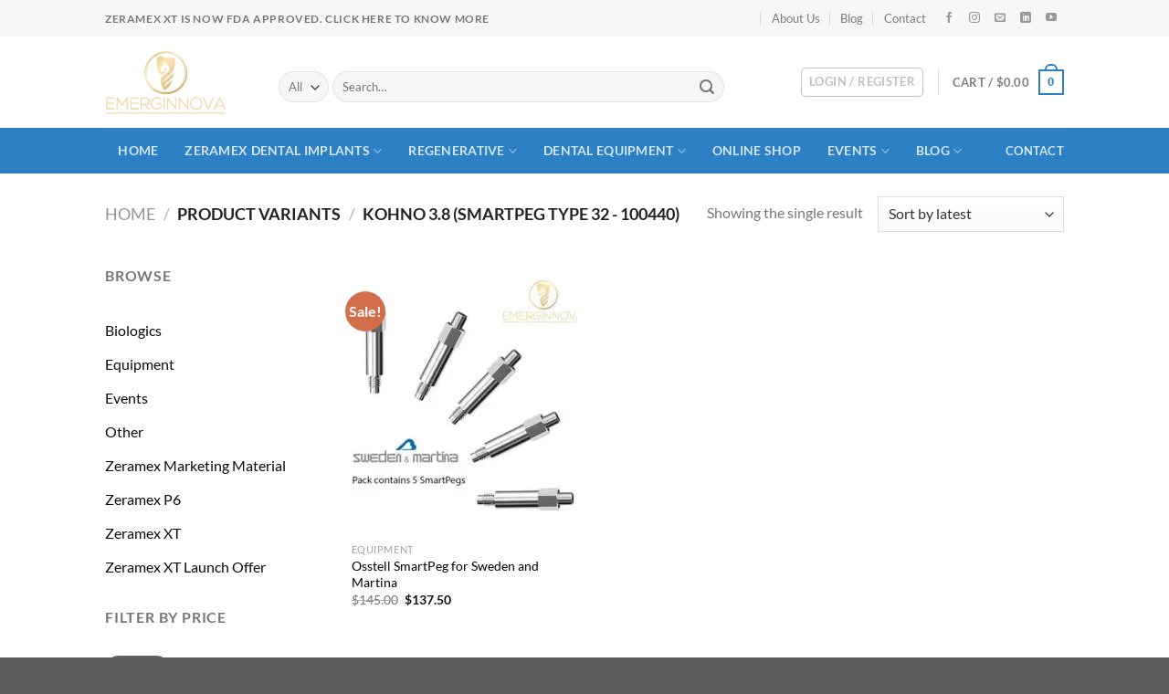

--- FILE ---
content_type: text/html; charset=UTF-8
request_url: https://emerginnova.com/variants/kohno-3-8-smartpeg-type-32-100440/
body_size: 38004
content:
<!DOCTYPE html><html lang="en-US" class="loading-site no-js"><head><script data-no-optimize="1" type="748ff5cb758ba7739e441f4d-text/javascript">var litespeed_docref=sessionStorage.getItem("litespeed_docref");litespeed_docref&&(Object.defineProperty(document,"referrer",{get:function(){return litespeed_docref}}),sessionStorage.removeItem("litespeed_docref"));</script> <meta charset="UTF-8" /><link data-optimized="2" rel="stylesheet" href="https://emerginnova.com/wp-content/litespeed/css/7bf341f28bdedca6ac983e4844740543.css?ver=6f0d1" /><link rel="profile" href="https://gmpg.org/xfn/11" /><link rel="pingback" href="https://emerginnova.com/xmlrpc.php" /> <script type="litespeed/javascript">(function(html){html.className=html.className.replace(/\bno-js\b/,'js')})(document.documentElement)</script> <meta name='robots' content='index, follow, max-image-preview:large, max-snippet:-1, max-video-preview:-1' /><style>img:is([sizes="auto" i], [sizes^="auto," i]) { contain-intrinsic-size: 3000px 1500px }</style><meta name="viewport" content="width=device-width, initial-scale=1" /><title>Kohno 3.8 (SmartPeg Type 32 - 100440) Archives - Emerginnova</title><link rel="canonical" href="https://emerginnova.com/variants/kohno-3-8-smartpeg-type-32-100440/" /><meta property="og:locale" content="en_US" /><meta property="og:type" content="article" /><meta property="og:title" content="Kohno 3.8 (SmartPeg Type 32 - 100440) Archives - Emerginnova" /><meta property="og:url" content="https://emerginnova.com/variants/kohno-3-8-smartpeg-type-32-100440/" /><meta property="og:site_name" content="Emerginnova" /><meta name="twitter:card" content="summary_large_image" /> <script type="application/ld+json" class="yoast-schema-graph">{"@context":"https://schema.org","@graph":[{"@type":"CollectionPage","@id":"https://emerginnova.com/variants/kohno-3-8-smartpeg-type-32-100440/","url":"https://emerginnova.com/variants/kohno-3-8-smartpeg-type-32-100440/","name":"Kohno 3.8 (SmartPeg Type 32 - 100440) Archives - Emerginnova","isPartOf":{"@id":"https://emerginnova.com/#website"},"primaryImageOfPage":{"@id":"https://emerginnova.com/variants/kohno-3-8-smartpeg-type-32-100440/#primaryimage"},"image":{"@id":"https://emerginnova.com/variants/kohno-3-8-smartpeg-type-32-100440/#primaryimage"},"thumbnailUrl":"https://emerginnova.com/wp-content/uploads/2020/02/Sweden-And-Martina-SmartPeg.jpg","breadcrumb":{"@id":"https://emerginnova.com/variants/kohno-3-8-smartpeg-type-32-100440/#breadcrumb"},"inLanguage":"en-US"},{"@type":"ImageObject","inLanguage":"en-US","@id":"https://emerginnova.com/variants/kohno-3-8-smartpeg-type-32-100440/#primaryimage","url":"https://emerginnova.com/wp-content/uploads/2020/02/Sweden-And-Martina-SmartPeg.jpg","contentUrl":"https://emerginnova.com/wp-content/uploads/2020/02/Sweden-And-Martina-SmartPeg.jpg","width":750,"height":750},{"@type":"BreadcrumbList","@id":"https://emerginnova.com/variants/kohno-3-8-smartpeg-type-32-100440/#breadcrumb","itemListElement":[{"@type":"ListItem","position":1,"name":"Home","item":"https://emerginnova.com/"},{"@type":"ListItem","position":2,"name":"Kohno 3.8 (SmartPeg Type 32 - 100440)"}]},{"@type":"WebSite","@id":"https://emerginnova.com/#website","url":"https://emerginnova.com/","name":"Emerginnova","description":"","publisher":{"@id":"https://emerginnova.com/#organization"},"potentialAction":[{"@type":"SearchAction","target":{"@type":"EntryPoint","urlTemplate":"https://emerginnova.com/?s={search_term_string}"},"query-input":{"@type":"PropertyValueSpecification","valueRequired":true,"valueName":"search_term_string"}}],"inLanguage":"en-US"},{"@type":"Organization","@id":"https://emerginnova.com/#organization","name":"Emerginnova LLC","url":"https://emerginnova.com/","logo":{"@type":"ImageObject","inLanguage":"en-US","@id":"https://emerginnova.com/#/schema/logo/image/","url":"https://emerginnova.com/wp-content/uploads/2019/04/emerginnova.png","contentUrl":"https://emerginnova.com/wp-content/uploads/2019/04/emerginnova.png","width":629,"height":331,"caption":"Emerginnova LLC"},"image":{"@id":"https://emerginnova.com/#/schema/logo/image/"}}]}</script> <link rel='prefetch' href='https://emerginnova.com/wp-content/themes/flatsome/assets/js/flatsome.js?ver=e1ad26bd5672989785e1' /><link rel='prefetch' href='https://emerginnova.com/wp-content/themes/flatsome/assets/js/chunk.slider.js?ver=3.19.14' /><link rel='prefetch' href='https://emerginnova.com/wp-content/themes/flatsome/assets/js/chunk.popups.js?ver=3.19.14' /><link rel='prefetch' href='https://emerginnova.com/wp-content/themes/flatsome/assets/js/chunk.tooltips.js?ver=3.19.14' /><link rel='prefetch' href='https://emerginnova.com/wp-content/themes/flatsome/assets/js/woocommerce.js?ver=dd6035ce106022a74757' /><link rel="alternate" type="application/rss+xml" title="Emerginnova &raquo; Feed" href="https://emerginnova.com/feed/" /><link rel="alternate" type="application/rss+xml" title="Emerginnova &raquo; Comments Feed" href="https://emerginnova.com/comments/feed/" /><link rel="alternate" type="application/rss+xml" title="Emerginnova &raquo; Kohno 3.8 (SmartPeg Type 32 - 100440) Variants Feed" href="https://emerginnova.com/variants/kohno-3-8-smartpeg-type-32-100440/feed/" /><style id='woocommerce-inline-inline-css' type='text/css'>.woocommerce form .form-row .required { visibility: visible; }</style><style id='flatsome-main-inline-css' type='text/css'>@font-face {
				font-family: "fl-icons";
				font-display: block;
				src: url(https://emerginnova.com/wp-content/themes/flatsome/assets/css/icons/fl-icons.eot?v=3.19.14);
				src:
					url(https://emerginnova.com/wp-content/themes/flatsome/assets/css/icons/fl-icons.eot#iefix?v=3.19.14) format("embedded-opentype"),
					url(https://emerginnova.com/wp-content/themes/flatsome/assets/css/icons/fl-icons.woff2?v=3.19.14) format("woff2"),
					url(https://emerginnova.com/wp-content/themes/flatsome/assets/css/icons/fl-icons.ttf?v=3.19.14) format("truetype"),
					url(https://emerginnova.com/wp-content/themes/flatsome/assets/css/icons/fl-icons.woff?v=3.19.14) format("woff"),
					url(https://emerginnova.com/wp-content/themes/flatsome/assets/css/icons/fl-icons.svg?v=3.19.14#fl-icons) format("svg");
			}</style><style id='wp-block-button-inline-css' type='text/css'>.wp-block-button__link{align-content:center;box-sizing:border-box;cursor:pointer;display:inline-block;height:100%;text-align:center;width:100%;word-break:break-word}.wp-block-button__link.aligncenter{text-align:center}.wp-block-button__link.alignright{text-align:right}:where(.wp-block-button__link){border-radius:9999px;box-shadow:none;padding:calc(.667em + 2px) calc(1.333em + 2px);text-decoration:none}.wp-block-button[style*=text-decoration] .wp-block-button__link{text-decoration:inherit}.wp-block-buttons>.wp-block-button.has-custom-width{max-width:none}.wp-block-buttons>.wp-block-button.has-custom-width .wp-block-button__link{width:100%}.wp-block-buttons>.wp-block-button.has-custom-font-size .wp-block-button__link{font-size:inherit}.wp-block-buttons>.wp-block-button.wp-block-button__width-25{width:calc(25% - var(--wp--style--block-gap, .5em)*.75)}.wp-block-buttons>.wp-block-button.wp-block-button__width-50{width:calc(50% - var(--wp--style--block-gap, .5em)*.5)}.wp-block-buttons>.wp-block-button.wp-block-button__width-75{width:calc(75% - var(--wp--style--block-gap, .5em)*.25)}.wp-block-buttons>.wp-block-button.wp-block-button__width-100{flex-basis:100%;width:100%}.wp-block-buttons.is-vertical>.wp-block-button.wp-block-button__width-25{width:25%}.wp-block-buttons.is-vertical>.wp-block-button.wp-block-button__width-50{width:50%}.wp-block-buttons.is-vertical>.wp-block-button.wp-block-button__width-75{width:75%}.wp-block-button.is-style-squared,.wp-block-button__link.wp-block-button.is-style-squared{border-radius:0}.wp-block-button.no-border-radius,.wp-block-button__link.no-border-radius{border-radius:0!important}:root :where(.wp-block-button .wp-block-button__link.is-style-outline),:root :where(.wp-block-button.is-style-outline>.wp-block-button__link){border:2px solid;padding:.667em 1.333em}:root :where(.wp-block-button .wp-block-button__link.is-style-outline:not(.has-text-color)),:root :where(.wp-block-button.is-style-outline>.wp-block-button__link:not(.has-text-color)){color:currentColor}:root :where(.wp-block-button .wp-block-button__link.is-style-outline:not(.has-background)),:root :where(.wp-block-button.is-style-outline>.wp-block-button__link:not(.has-background)){background-color:initial;background-image:none}</style><style id='wp-block-search-inline-css' type='text/css'>.wp-block-search__button{margin-left:10px;word-break:normal}.wp-block-search__button.has-icon{line-height:0}.wp-block-search__button svg{height:1.25em;min-height:24px;min-width:24px;width:1.25em;fill:currentColor;vertical-align:text-bottom}:where(.wp-block-search__button){border:1px solid #ccc;padding:6px 10px}.wp-block-search__inside-wrapper{display:flex;flex:auto;flex-wrap:nowrap;max-width:100%}.wp-block-search__label{width:100%}.wp-block-search__input{appearance:none;border:1px solid #949494;flex-grow:1;margin-left:0;margin-right:0;min-width:3rem;padding:8px;text-decoration:unset!important}.wp-block-search.wp-block-search__button-only .wp-block-search__button{box-sizing:border-box;display:flex;flex-shrink:0;justify-content:center;margin-left:0;max-width:100%}.wp-block-search.wp-block-search__button-only .wp-block-search__inside-wrapper{min-width:0!important;transition-property:width}.wp-block-search.wp-block-search__button-only .wp-block-search__input{flex-basis:100%;transition-duration:.3s}.wp-block-search.wp-block-search__button-only.wp-block-search__searchfield-hidden,.wp-block-search.wp-block-search__button-only.wp-block-search__searchfield-hidden .wp-block-search__inside-wrapper{overflow:hidden}.wp-block-search.wp-block-search__button-only.wp-block-search__searchfield-hidden .wp-block-search__input{border-left-width:0!important;border-right-width:0!important;flex-basis:0;flex-grow:0;margin:0;min-width:0!important;padding-left:0!important;padding-right:0!important;width:0!important}:where(.wp-block-search__input){font-family:inherit;font-size:inherit;font-style:inherit;font-weight:inherit;letter-spacing:inherit;line-height:inherit;text-transform:inherit}:where(.wp-block-search__button-inside .wp-block-search__inside-wrapper){border:1px solid #949494;box-sizing:border-box;padding:4px}:where(.wp-block-search__button-inside .wp-block-search__inside-wrapper) .wp-block-search__input{border:none;border-radius:0;padding:0 4px}:where(.wp-block-search__button-inside .wp-block-search__inside-wrapper) .wp-block-search__input:focus{outline:none}:where(.wp-block-search__button-inside .wp-block-search__inside-wrapper) :where(.wp-block-search__button){padding:4px 8px}.wp-block-search.aligncenter .wp-block-search__inside-wrapper{margin:auto}.wp-block[data-align=right] .wp-block-search.wp-block-search__button-only .wp-block-search__inside-wrapper{float:right}</style><style id='site-reviews-inline-css' type='text/css'>:root{--glsr-star-empty:url(https://emerginnova.com/wp-content/plugins/site-reviews/assets/images/stars/default/star-empty.svg);--glsr-star-error:url(https://emerginnova.com/wp-content/plugins/site-reviews/assets/images/stars/default/star-error.svg);--glsr-star-full:url(https://emerginnova.com/wp-content/plugins/site-reviews/assets/images/stars/default/star-full.svg);--glsr-star-half:url(https://emerginnova.com/wp-content/plugins/site-reviews/assets/images/stars/default/star-half.svg)}</style> <script type="litespeed/javascript" data-src="https://emerginnova.com/wp-includes/js/jquery/jquery.min.js" id="jquery-core-js"></script> <script id="wc-add-to-cart-js-extra" type="litespeed/javascript">var wc_add_to_cart_params={"ajax_url":"\/wp-admin\/admin-ajax.php","wc_ajax_url":"\/?wc-ajax=%%endpoint%%","i18n_view_cart":"View cart","cart_url":"https:\/\/emerginnova.com\/cart\/","is_cart":"","cart_redirect_after_add":"no"}</script> <link rel="https://api.w.org/" href="https://emerginnova.com/wp-json/" /><link rel="EditURI" type="application/rsd+xml" title="RSD" href="https://emerginnova.com/xmlrpc.php?rsd" /><meta name="generator" content="WordPress 6.8.1" /><meta name="generator" content="WooCommerce 9.9.6" /> <script type="litespeed/javascript">var el_i13_login_captcha=null;var el_i13_register_captcha=null</script> <noscript><style>.woocommerce-product-gallery{ opacity: 1 !important; }</style></noscript><meta name="generator" content="Elementor 3.29.2; features: additional_custom_breakpoints, e_local_google_fonts; settings: css_print_method-external, google_font-enabled, font_display-auto"><style>.e-con.e-parent:nth-of-type(n+4):not(.e-lazyloaded):not(.e-no-lazyload),
				.e-con.e-parent:nth-of-type(n+4):not(.e-lazyloaded):not(.e-no-lazyload) * {
					background-image: none !important;
				}
				@media screen and (max-height: 1024px) {
					.e-con.e-parent:nth-of-type(n+3):not(.e-lazyloaded):not(.e-no-lazyload),
					.e-con.e-parent:nth-of-type(n+3):not(.e-lazyloaded):not(.e-no-lazyload) * {
						background-image: none !important;
					}
				}
				@media screen and (max-height: 640px) {
					.e-con.e-parent:nth-of-type(n+2):not(.e-lazyloaded):not(.e-no-lazyload),
					.e-con.e-parent:nth-of-type(n+2):not(.e-lazyloaded):not(.e-no-lazyload) * {
						background-image: none !important;
					}
				}</style><link rel="icon" href="https://emerginnova.com/wp-content/uploads/2019/04/fav-100x100.png" sizes="32x32" /><link rel="icon" href="https://emerginnova.com/wp-content/uploads/2019/04/fav.png" sizes="192x192" /><link rel="apple-touch-icon" href="https://emerginnova.com/wp-content/uploads/2019/04/fav.png" /><meta name="msapplication-TileImage" content="https://emerginnova.com/wp-content/uploads/2019/04/fav.png" /><style id="custom-css" type="text/css">:root {--primary-color: #2c80c3;--fs-color-primary: #2c80c3;--fs-color-secondary: #d26e4b;--fs-color-success: #7a9c59;--fs-color-alert: #b20000;--fs-experimental-link-color: #0a0a0a;--fs-experimental-link-color-hover: #1e73be;}.tooltipster-base {--tooltip-color: #fff;--tooltip-bg-color: #000;}.off-canvas-right .mfp-content, .off-canvas-left .mfp-content {--drawer-width: 300px;}.off-canvas .mfp-content.off-canvas-cart {--drawer-width: 360px;}.header-main{height: 100px}#logo img{max-height: 100px}#logo{width:160px;}#logo img{padding:15px 0;}#logo a{max-width:160pxpx;}.header-bottom{min-height: 50px}.header-top{min-height: 40px}.transparent .header-main{height: 265px}.transparent #logo img{max-height: 265px}.has-transparent + .page-title:first-of-type,.has-transparent + #main > .page-title,.has-transparent + #main > div > .page-title,.has-transparent + #main .page-header-wrapper:first-of-type .page-title{padding-top: 345px;}.header.show-on-scroll,.stuck .header-main{height:70px!important}.stuck #logo img{max-height: 70px!important}.search-form{ width: 86%;}.header-bg-color {background-color: rgba(255,255,255,0.9)}.header-bottom {background-color: #2c80c3}.header-main .nav > li > a{line-height: 16px }.stuck .header-main .nav > li > a{line-height: 50px }.header-bottom-nav > li > a{line-height: 50px }@media (max-width: 549px) {.header-main{height: 70px}#logo img{max-height: 70px}}.nav-dropdown{font-size:100%}.header-top{background-color:#f7f7f7!important;}body{font-family: Lato, sans-serif;}body {font-weight: 400;font-style: normal;}.nav > li > a {font-family: Lato, sans-serif;}.mobile-sidebar-levels-2 .nav > li > ul > li > a {font-family: Lato, sans-serif;}.nav > li > a,.mobile-sidebar-levels-2 .nav > li > ul > li > a {font-weight: 700;font-style: normal;}h1,h2,h3,h4,h5,h6,.heading-font, .off-canvas-center .nav-sidebar.nav-vertical > li > a{font-family: Lato, sans-serif;}h1,h2,h3,h4,h5,h6,.heading-font,.banner h1,.banner h2 {font-weight: 700;font-style: normal;}.alt-font{font-family: "Dancing Script", sans-serif;}.alt-font {font-weight: 400!important;font-style: normal!important;}.widget:where(:not(.widget_shopping_cart)) a{color: #0a0a0a;}.widget:where(:not(.widget_shopping_cart)) a:hover{color: #1e73be;}.widget .tagcloud a:hover{border-color: #1e73be; background-color: #1e73be;}.is-divider{background-color: rgba(255,255,255,0.3);}@media screen and (min-width: 550px){.products .box-vertical .box-image{min-width: 247px!important;width: 247px!important;}}.footer-1{background-color: #7f7f7f}button[name='update_cart'] { display: none; }.nav-vertical-fly-out > li + li {border-top-width: 1px; border-top-style: solid;}.label-new.menu-item > a:after{content:"New";}.label-hot.menu-item > a:after{content:"Hot";}.label-sale.menu-item > a:after{content:"Sale";}.label-popular.menu-item > a:after{content:"Popular";}</style><style type="text/css" id="wp-custom-css">.single_add_to_cart_button {
	display: none !important;
}

.stuck #logo img {
		padding: 5px 0 !important;
}

.nav-box>li>a {
    padding: 0 1em;
}
.nav-box>li.active>a, .nav-pills>li.active>a {
    background-color: #226eaa;
}
.menu-item-9067 a{
	font-weight: unset !important;
	color:unset !important;
	color: rgba(17,17,17,0.85);
}
.menu-item-9067 a:hover{
	color: rgba(17,17,17,0.85) !important;
}
.nav-spacing-xlarge>li {
    margin: 0 10px;
}
.product-template-default .row.row-large, .single-product .row.row-large {
    max-width: 1250px;
}

.is-outline:hover, .primary.is-outline:hover {
    color: #fff;
    background-color: #2c80c3;
    border-color: #2c80c3;
}

.header .nav-small a.icon:not(.button) {
    font-size: 12px;
    margin: 0 8px;
}

.elementor-inner ul, .elementor-inner ol {
    padding-left: 35px;
}


.box-badge .box-text {
	background-color: rgba(44, 128, 195, 0.85);
	color: white !important;
	bottom: 0;
}

 .box-text h1, .box-text h2, .box-text h3, .box-text h4, .box-text h5, .box-text h6,  .box-text a:not(.button) {
    line-height: 1.3;
    margin-top: .1em;
    margin-bottom: .1em;
    color: white;
}

.footer .social-icons {
	margin-top: 10px;
}

.top {
    background: rgba(0,0,0,0);
}

.box-text h1, .box-text h2, .box-text h3, .box-text h4, .box-text h5, .box-text h6, .box-text a:not(.button) {
    color: black;
}

.mec-event-sharing-wrap {
	padding-left: 0px !important;
}
.mec-event-sharing-wrap li {
    margin-left: 0px !important;
}

.mec-event-footer .mec-booking-button {
    background: #0093d0;
    color: white;
}

.form-flat {
	margin-top: 10px;
}

.widget-area .mec-event-share-icon br {
	display: none;
}

.single_add_to_cart_button {
	width: 100%;
}

.widget_shopping_cart .paypal-button-layout-vertical,
.widget_shopping_cart .paypal-button-layout-horizontal {
	margin-top: 15px;
}

.zoid-component-frame {
    z-index: 29 !important;
}

.page-header-excerpt {
	display: none;
}

.stock {
	display: none;
}

@media screen and (min-width: 1200px) {
	#header-newsletter-signup {
		max-width: 975px !important;
	}
}
.woocommerce-cart-notice {
		background: #2b88d2;
    padding: 12px;
    color: white;
    font-size: 18px;
    border: 3px solid #2c73ad;
}

@media screen and (max-width: 786px) {
	.woocommerce-cart-notice {
			padding: 10px;
			font-size: 15px;
	}
}

.container > .woocommerce-cart-notice {
	margin-top: 25px;
}

.woo-discount-rules-cart-strikeout-con {
	min-width: 150px;
}

.lazy-hidden, .entry img.lazy-hidden, img.thumbnail.lazy-hidden {
    opacity: 1;
	background-color: #fff0;
}

@media only screen and (max-width: 767px) {
	.mec-container {
			width: 100% !important;
	}
}
.mec-container {
    margin-right: auto;
    margin-left: auto;
    padding-left: 15px !important;
    padding-right: 15px !important;
}

.mec-wrap .row {
    margin-left: 0px !important;
    margin-right: 0px !important;
}

.mec-event-grid-classic .mec-event-title {
    font-size: 16px;
}

.mec-event-list-standard .mec-event-title {
    font-size: 26px;
    font-weight: 500;
}

.widget-area .mec-event-grid-classic .col-md-12 {
	padding: 0px;
}

.glsr-review {
		padding: 15px;
    -webkit-box-shadow: 0px 1px 5px 2px #d3d3d3;
    -moz-box-shadow: 0px 1px 5px 2px #d3d3d3;
    box-shadow: 0px 1px 5px 2px #d3d3d3;
}

#form-field-captcha_form_field {
	background: transparent;
	border: 0;
}
@media only screen and (max-width: 767px) {
	.swiper-slide {
		width: 100% !important;
	}
}
.mec-date-details{
	display:block !important;
}
.mec-toggle-202009-30123 .mec-date-details{
	display:none !important;
}

ul.menu>li+li, .widget>ul>li+li {
	border: none !important;
}

.account-link {
	color: #828282 !important;
}
.account-link:hover {
	color: #fff !important;
}

h1.entry-title {
    display: block !important;
}</style><style id="kirki-inline-styles">/* latin-ext */
@font-face {
  font-family: 'Lato';
  font-style: normal;
  font-weight: 400;
  font-display: swap;
  src: url(https://emerginnova.com/wp-content/fonts/lato/S6uyw4BMUTPHjxAwXjeu.woff2) format('woff2');
  unicode-range: U+0100-02BA, U+02BD-02C5, U+02C7-02CC, U+02CE-02D7, U+02DD-02FF, U+0304, U+0308, U+0329, U+1D00-1DBF, U+1E00-1E9F, U+1EF2-1EFF, U+2020, U+20A0-20AB, U+20AD-20C0, U+2113, U+2C60-2C7F, U+A720-A7FF;
}
/* latin */
@font-face {
  font-family: 'Lato';
  font-style: normal;
  font-weight: 400;
  font-display: swap;
  src: url(https://emerginnova.com/wp-content/fonts/lato/S6uyw4BMUTPHjx4wXg.woff2) format('woff2');
  unicode-range: U+0000-00FF, U+0131, U+0152-0153, U+02BB-02BC, U+02C6, U+02DA, U+02DC, U+0304, U+0308, U+0329, U+2000-206F, U+20AC, U+2122, U+2191, U+2193, U+2212, U+2215, U+FEFF, U+FFFD;
}
/* latin-ext */
@font-face {
  font-family: 'Lato';
  font-style: normal;
  font-weight: 700;
  font-display: swap;
  src: url(https://emerginnova.com/wp-content/fonts/lato/S6u9w4BMUTPHh6UVSwaPGR_p.woff2) format('woff2');
  unicode-range: U+0100-02BA, U+02BD-02C5, U+02C7-02CC, U+02CE-02D7, U+02DD-02FF, U+0304, U+0308, U+0329, U+1D00-1DBF, U+1E00-1E9F, U+1EF2-1EFF, U+2020, U+20A0-20AB, U+20AD-20C0, U+2113, U+2C60-2C7F, U+A720-A7FF;
}
/* latin */
@font-face {
  font-family: 'Lato';
  font-style: normal;
  font-weight: 700;
  font-display: swap;
  src: url(https://emerginnova.com/wp-content/fonts/lato/S6u9w4BMUTPHh6UVSwiPGQ.woff2) format('woff2');
  unicode-range: U+0000-00FF, U+0131, U+0152-0153, U+02BB-02BC, U+02C6, U+02DA, U+02DC, U+0304, U+0308, U+0329, U+2000-206F, U+20AC, U+2122, U+2191, U+2193, U+2212, U+2215, U+FEFF, U+FFFD;
}/* vietnamese */
@font-face {
  font-family: 'Dancing Script';
  font-style: normal;
  font-weight: 400;
  font-display: swap;
  src: url(https://emerginnova.com/wp-content/fonts/dancing-script/If2cXTr6YS-zF4S-kcSWSVi_sxjsohD9F50Ruu7BMSo3Rep8ltA.woff2) format('woff2');
  unicode-range: U+0102-0103, U+0110-0111, U+0128-0129, U+0168-0169, U+01A0-01A1, U+01AF-01B0, U+0300-0301, U+0303-0304, U+0308-0309, U+0323, U+0329, U+1EA0-1EF9, U+20AB;
}
/* latin-ext */
@font-face {
  font-family: 'Dancing Script';
  font-style: normal;
  font-weight: 400;
  font-display: swap;
  src: url(https://emerginnova.com/wp-content/fonts/dancing-script/If2cXTr6YS-zF4S-kcSWSVi_sxjsohD9F50Ruu7BMSo3ROp8ltA.woff2) format('woff2');
  unicode-range: U+0100-02BA, U+02BD-02C5, U+02C7-02CC, U+02CE-02D7, U+02DD-02FF, U+0304, U+0308, U+0329, U+1D00-1DBF, U+1E00-1E9F, U+1EF2-1EFF, U+2020, U+20A0-20AB, U+20AD-20C0, U+2113, U+2C60-2C7F, U+A720-A7FF;
}
/* latin */
@font-face {
  font-family: 'Dancing Script';
  font-style: normal;
  font-weight: 400;
  font-display: swap;
  src: url(https://emerginnova.com/wp-content/fonts/dancing-script/If2cXTr6YS-zF4S-kcSWSVi_sxjsohD9F50Ruu7BMSo3Sup8.woff2) format('woff2');
  unicode-range: U+0000-00FF, U+0131, U+0152-0153, U+02BB-02BC, U+02C6, U+02DA, U+02DC, U+0304, U+0308, U+0329, U+2000-206F, U+20AC, U+2122, U+2191, U+2193, U+2212, U+2215, U+FEFF, U+FFFD;
}</style><style type="text/css">.mec-wrap, .mec-wrap div:not([class^="elementor-"]), .lity-container, .mec-wrap h1, .mec-wrap h2, .mec-wrap h3, .mec-wrap h4, .mec-wrap h5, .mec-wrap h6, .entry-content .mec-wrap h1, .entry-content .mec-wrap h2, .entry-content .mec-wrap h3, .entry-content .mec-wrap h4, .entry-content .mec-wrap h5, .entry-content .mec-wrap h6, .mec-wrap .mec-totalcal-box input[type="submit"], .mec-wrap .mec-totalcal-box .mec-totalcal-view span, .mec-agenda-event-title a, .lity-content .mec-events-meta-group-booking select, .lity-content .mec-book-ticket-variation h5, .lity-content .mec-events-meta-group-booking input[type="number"], .lity-content .mec-events-meta-group-booking input[type="text"], .lity-content .mec-events-meta-group-booking input[type="email"],.mec-organizer-item a, .mec-single-event .mec-events-meta-group-booking ul.mec-book-tickets-container li.mec-book-ticket-container label { font-family: "Montserrat", -apple-system, BlinkMacSystemFont, "Segoe UI", Roboto, sans-serif;}.mec-event-content p, .mec-search-bar-result .mec-event-detail{ font-family: Roboto, sans-serif;} .mec-wrap .mec-totalcal-box input, .mec-wrap .mec-totalcal-box select, .mec-checkboxes-search .mec-searchbar-category-wrap, .mec-wrap .mec-totalcal-box .mec-totalcal-view span { font-family: "Roboto", Helvetica, Arial, sans-serif; }.mec-event-grid-modern .event-grid-modern-head .mec-event-day, .mec-event-list-minimal .mec-time-details, .mec-event-list-minimal .mec-event-detail, .mec-event-list-modern .mec-event-detail, .mec-event-grid-minimal .mec-time-details, .mec-event-grid-minimal .mec-event-detail, .mec-event-grid-simple .mec-event-detail, .mec-event-cover-modern .mec-event-place, .mec-event-cover-clean .mec-event-place, .mec-calendar .mec-event-article .mec-localtime-details div, .mec-calendar .mec-event-article .mec-event-detail, .mec-calendar.mec-calendar-daily .mec-calendar-d-top h2, .mec-calendar.mec-calendar-daily .mec-calendar-d-top h3, .mec-toggle-item-col .mec-event-day, .mec-weather-summary-temp { font-family: "Roboto", sans-serif; } .mec-fes-form, .mec-fes-list, .mec-fes-form input, .mec-event-date .mec-tooltip .box, .mec-event-status .mec-tooltip .box, .ui-datepicker.ui-widget, .mec-fes-form button[type="submit"].mec-fes-sub-button, .mec-wrap .mec-timeline-events-container p, .mec-wrap .mec-timeline-events-container h4, .mec-wrap .mec-timeline-events-container div, .mec-wrap .mec-timeline-events-container a, .mec-wrap .mec-timeline-events-container span { font-family: -apple-system, BlinkMacSystemFont, "Segoe UI", Roboto, sans-serif !important; }.mec-event-grid-minimal .mec-modal-booking-button:hover, .mec-events-timeline-wrap .mec-organizer-item a, .mec-events-timeline-wrap .mec-organizer-item:after, .mec-events-timeline-wrap .mec-shortcode-organizers i, .mec-timeline-event .mec-modal-booking-button, .mec-wrap .mec-map-lightbox-wp.mec-event-list-classic .mec-event-date, .mec-timetable-t2-col .mec-modal-booking-button:hover, .mec-event-container-classic .mec-modal-booking-button:hover, .mec-calendar-events-side .mec-modal-booking-button:hover, .mec-event-grid-yearly  .mec-modal-booking-button, .mec-events-agenda .mec-modal-booking-button, .mec-event-grid-simple .mec-modal-booking-button, .mec-event-list-minimal  .mec-modal-booking-button:hover, .mec-timeline-month-divider,  .mec-wrap.colorskin-custom .mec-totalcal-box .mec-totalcal-view span:hover,.mec-wrap.colorskin-custom .mec-calendar.mec-event-calendar-classic .mec-selected-day,.mec-wrap.colorskin-custom .mec-color, .mec-wrap.colorskin-custom .mec-event-sharing-wrap .mec-event-sharing > li:hover a, .mec-wrap.colorskin-custom .mec-color-hover:hover, .mec-wrap.colorskin-custom .mec-color-before *:before ,.mec-wrap.colorskin-custom .mec-widget .mec-event-grid-classic.owl-carousel .owl-nav i,.mec-wrap.colorskin-custom .mec-event-list-classic a.magicmore:hover,.mec-wrap.colorskin-custom .mec-event-grid-simple:hover .mec-event-title,.mec-wrap.colorskin-custom .mec-single-event .mec-event-meta dd.mec-events-event-categories:before,.mec-wrap.colorskin-custom .mec-single-event-date:before,.mec-wrap.colorskin-custom .mec-single-event-time:before,.mec-wrap.colorskin-custom .mec-events-meta-group.mec-events-meta-group-venue:before,.mec-wrap.colorskin-custom .mec-calendar .mec-calendar-side .mec-previous-month i,.mec-wrap.colorskin-custom .mec-calendar .mec-calendar-side .mec-next-month:hover,.mec-wrap.colorskin-custom .mec-calendar .mec-calendar-side .mec-previous-month:hover,.mec-wrap.colorskin-custom .mec-calendar .mec-calendar-side .mec-next-month:hover,.mec-wrap.colorskin-custom .mec-calendar.mec-event-calendar-classic dt.mec-selected-day:hover,.mec-wrap.colorskin-custom .mec-infowindow-wp h5 a:hover, .colorskin-custom .mec-events-meta-group-countdown .mec-end-counts h3,.mec-calendar .mec-calendar-side .mec-next-month i,.mec-wrap .mec-totalcal-box i,.mec-calendar .mec-event-article .mec-event-title a:hover,.mec-attendees-list-details .mec-attendee-profile-link a:hover,.mec-wrap.colorskin-custom .mec-next-event-details li i, .mec-next-event-details i:before, .mec-marker-infowindow-wp .mec-marker-infowindow-count, .mec-next-event-details a,.mec-wrap.colorskin-custom .mec-events-masonry-cats a.mec-masonry-cat-selected,.lity .mec-color,.lity .mec-color-before :before,.lity .mec-color-hover:hover,.lity .mec-wrap .mec-color,.lity .mec-wrap .mec-color-before :before,.lity .mec-wrap .mec-color-hover:hover,.leaflet-popup-content .mec-color,.leaflet-popup-content .mec-color-before :before,.leaflet-popup-content .mec-color-hover:hover,.leaflet-popup-content .mec-wrap .mec-color,.leaflet-popup-content .mec-wrap .mec-color-before :before,.leaflet-popup-content .mec-wrap .mec-color-hover:hover, .mec-calendar.mec-calendar-daily .mec-calendar-d-table .mec-daily-view-day.mec-daily-view-day-active.mec-color, .mec-map-boxshow div .mec-map-view-event-detail.mec-event-detail i,.mec-map-boxshow div .mec-map-view-event-detail.mec-event-detail:hover,.mec-map-boxshow .mec-color,.mec-map-boxshow .mec-color-before :before,.mec-map-boxshow .mec-color-hover:hover,.mec-map-boxshow .mec-wrap .mec-color,.mec-map-boxshow .mec-wrap .mec-color-before :before,.mec-map-boxshow .mec-wrap .mec-color-hover:hover, .mec-choosen-time-message, .mec-booking-calendar-month-navigation .mec-next-month:hover, .mec-booking-calendar-month-navigation .mec-previous-month:hover, .mec-yearly-view-wrap .mec-agenda-event-title a:hover, .mec-yearly-view-wrap .mec-yearly-title-sec .mec-next-year i, .mec-yearly-view-wrap .mec-yearly-title-sec .mec-previous-year i, .mec-yearly-view-wrap .mec-yearly-title-sec .mec-next-year:hover, .mec-yearly-view-wrap .mec-yearly-title-sec .mec-previous-year:hover, .mec-av-spot .mec-av-spot-head .mec-av-spot-box span, .mec-wrap.colorskin-custom .mec-calendar .mec-calendar-side .mec-previous-month:hover .mec-load-month-link, .mec-wrap.colorskin-custom .mec-calendar .mec-calendar-side .mec-next-month:hover .mec-load-month-link, .mec-yearly-view-wrap .mec-yearly-title-sec .mec-previous-year:hover .mec-load-month-link, .mec-yearly-view-wrap .mec-yearly-title-sec .mec-next-year:hover .mec-load-month-link, .mec-skin-list-events-container .mec-data-fields-tooltip .mec-data-fields-tooltip-box ul .mec-event-data-field-item a, .mec-booking-shortcode .mec-event-ticket-name, .mec-booking-shortcode .mec-event-ticket-price, .mec-booking-shortcode .mec-ticket-variation-name, .mec-booking-shortcode .mec-ticket-variation-price, .mec-booking-shortcode label, .mec-booking-shortcode .nice-select, .mec-booking-shortcode input, .mec-booking-shortcode span.mec-book-price-detail-description, .mec-booking-shortcode .mec-ticket-name, .mec-booking-shortcode label.wn-checkbox-label, .mec-wrap.mec-cart table tr td a {color: #0093d0}.mec-skin-carousel-container .mec-event-footer-carousel-type3 .mec-modal-booking-button:hover, .mec-wrap.colorskin-custom .mec-event-sharing .mec-event-share:hover .event-sharing-icon,.mec-wrap.colorskin-custom .mec-event-grid-clean .mec-event-date,.mec-wrap.colorskin-custom .mec-event-list-modern .mec-event-sharing > li:hover a i,.mec-wrap.colorskin-custom .mec-event-list-modern .mec-event-sharing .mec-event-share:hover .mec-event-sharing-icon,.mec-wrap.colorskin-custom .mec-event-list-modern .mec-event-sharing li:hover a i,.mec-wrap.colorskin-custom .mec-calendar:not(.mec-event-calendar-classic) .mec-selected-day,.mec-wrap.colorskin-custom .mec-calendar .mec-selected-day:hover,.mec-wrap.colorskin-custom .mec-calendar .mec-calendar-row  dt.mec-has-event:hover,.mec-wrap.colorskin-custom .mec-calendar .mec-has-event:after, .mec-wrap.colorskin-custom .mec-bg-color, .mec-wrap.colorskin-custom .mec-bg-color-hover:hover, .colorskin-custom .mec-event-sharing-wrap:hover > li, .mec-wrap.colorskin-custom .mec-totalcal-box .mec-totalcal-view span.mec-totalcalview-selected,.mec-wrap .flip-clock-wrapper ul li a div div.inn,.mec-wrap .mec-totalcal-box .mec-totalcal-view span.mec-totalcalview-selected,.event-carousel-type1-head .mec-event-date-carousel,.mec-event-countdown-style3 .mec-event-date,#wrap .mec-wrap article.mec-event-countdown-style1,.mec-event-countdown-style1 .mec-event-countdown-part3 a.mec-event-button,.mec-wrap .mec-event-countdown-style2,.mec-map-get-direction-btn-cnt input[type="submit"],.mec-booking button,span.mec-marker-wrap,.mec-wrap.colorskin-custom .mec-timeline-events-container .mec-timeline-event-date:before, .mec-has-event-for-booking.mec-active .mec-calendar-novel-selected-day, .mec-booking-tooltip.multiple-time .mec-booking-calendar-date.mec-active, .mec-booking-tooltip.multiple-time .mec-booking-calendar-date:hover, .mec-ongoing-normal-label, .mec-calendar .mec-has-event:after, .mec-event-list-modern .mec-event-sharing li:hover .telegram{background-color: #0093d0;}.mec-booking-tooltip.multiple-time .mec-booking-calendar-date:hover, .mec-calendar-day.mec-active .mec-booking-tooltip.multiple-time .mec-booking-calendar-date.mec-active{ background-color: #0093d0;}.mec-skin-carousel-container .mec-event-footer-carousel-type3 .mec-modal-booking-button:hover, .mec-timeline-month-divider, .mec-wrap.colorskin-custom .mec-single-event .mec-speakers-details ul li .mec-speaker-avatar a:hover img,.mec-wrap.colorskin-custom .mec-event-list-modern .mec-event-sharing > li:hover a i,.mec-wrap.colorskin-custom .mec-event-list-modern .mec-event-sharing .mec-event-share:hover .mec-event-sharing-icon,.mec-wrap.colorskin-custom .mec-event-list-standard .mec-month-divider span:before,.mec-wrap.colorskin-custom .mec-single-event .mec-social-single:before,.mec-wrap.colorskin-custom .mec-single-event .mec-frontbox-title:before,.mec-wrap.colorskin-custom .mec-calendar .mec-calendar-events-side .mec-table-side-day, .mec-wrap.colorskin-custom .mec-border-color, .mec-wrap.colorskin-custom .mec-border-color-hover:hover, .colorskin-custom .mec-single-event .mec-frontbox-title:before, .colorskin-custom .mec-single-event .mec-wrap-checkout h4:before, .colorskin-custom .mec-single-event .mec-events-meta-group-booking form > h4:before, .mec-wrap.colorskin-custom .mec-totalcal-box .mec-totalcal-view span.mec-totalcalview-selected,.mec-wrap .mec-totalcal-box .mec-totalcal-view span.mec-totalcalview-selected,.event-carousel-type1-head .mec-event-date-carousel:after,.mec-wrap.colorskin-custom .mec-events-masonry-cats a.mec-masonry-cat-selected, .mec-marker-infowindow-wp .mec-marker-infowindow-count, .mec-wrap.colorskin-custom .mec-events-masonry-cats a:hover, .mec-has-event-for-booking .mec-calendar-novel-selected-day, .mec-booking-tooltip.multiple-time .mec-booking-calendar-date.mec-active, .mec-booking-tooltip.multiple-time .mec-booking-calendar-date:hover, .mec-virtual-event-history h3:before, .mec-booking-tooltip.multiple-time .mec-booking-calendar-date:hover, .mec-calendar-day.mec-active .mec-booking-tooltip.multiple-time .mec-booking-calendar-date.mec-active, .mec-rsvp-form-box form > h4:before, .mec-wrap .mec-box-title::before, .mec-box-title::before  {border-color: #0093d0;}.mec-wrap.colorskin-custom .mec-event-countdown-style3 .mec-event-date:after,.mec-wrap.colorskin-custom .mec-month-divider span:before, .mec-calendar.mec-event-container-simple dl dt.mec-selected-day, .mec-calendar.mec-event-container-simple dl dt.mec-selected-day:hover{border-bottom-color:#0093d0;}.mec-wrap.colorskin-custom  article.mec-event-countdown-style1 .mec-event-countdown-part2:after{border-color: transparent transparent transparent #0093d0;}.mec-wrap.colorskin-custom .mec-box-shadow-color { box-shadow: 0 4px 22px -7px #0093d0;}.mec-events-timeline-wrap .mec-shortcode-organizers, .mec-timeline-event .mec-modal-booking-button, .mec-events-timeline-wrap:before, .mec-wrap.colorskin-custom .mec-timeline-event-local-time, .mec-wrap.colorskin-custom .mec-timeline-event-time ,.mec-wrap.colorskin-custom .mec-timeline-event-location,.mec-choosen-time-message { background: rgba(0,147,208,.11);}.mec-wrap.colorskin-custom .mec-timeline-events-container .mec-timeline-event-date:after{ background: rgba(0,147,208,.3);}.mec-booking-shortcode button { box-shadow: 0 2px 2px rgba(0 147 208 / 27%);}.mec-booking-shortcode button.mec-book-form-back-button{ background-color: rgba(0 147 208 / 40%);}.mec-events-meta-group-booking-shortcode{ background: rgba(0,147,208,.14);}.mec-booking-shortcode label.wn-checkbox-label, .mec-booking-shortcode .nice-select,.mec-booking-shortcode input, .mec-booking-shortcode .mec-book-form-gateway-label input[type=radio]:before, .mec-booking-shortcode input[type=radio]:checked:before, .mec-booking-shortcode ul.mec-book-price-details li, .mec-booking-shortcode ul.mec-book-price-details{ border-color: rgba(0 147 208 / 27%) !important;}.mec-booking-shortcode input::-webkit-input-placeholder,.mec-booking-shortcode textarea::-webkit-input-placeholder{color: #0093d0}.mec-booking-shortcode input::-moz-placeholder,.mec-booking-shortcode textarea::-moz-placeholder{color: #0093d0}.mec-booking-shortcode input:-ms-input-placeholder,.mec-booking-shortcode textarea:-ms-input-placeholder {color: #0093d0}.mec-booking-shortcode input:-moz-placeholder,.mec-booking-shortcode textarea:-moz-placeholder {color: #0093d0}.mec-booking-shortcode label.wn-checkbox-label:after, .mec-booking-shortcode label.wn-checkbox-label:before, .mec-booking-shortcode input[type=radio]:checked:after{background-color: #0093d0}</style></head><body class="archive tax-pa_variants term-kohno-3-8-smartpeg-type-32-100440 term-1147 wp-theme-flatsome wp-child-theme-flatsome-child theme-flatsome woocommerce woocommerce-page woocommerce-no-js lightbox nav-dropdown-has-arrow nav-dropdown-has-shadow nav-dropdown-has-border elementor-default elementor-kit-29604"><a class="skip-link screen-reader-text" href="#main">Skip to content</a><div id="wrapper"><header id="header" class="header has-sticky sticky-jump"><div class="header-wrapper"><div id="top-bar" class="header-top hide-for-sticky hide-for-medium"><div class="flex-row container"><div class="flex-col hide-for-medium flex-left"><ul class="nav nav-left medium-nav-center nav-small  nav-divided"><li class="html custom html_topbar_left"><strong class="uppercase">ZERAMEX XT is now FDA approved.  <a href='/zeramex' style='color: #777'>Click here to know more</a>
</strong></li></ul></div><div class="flex-col hide-for-medium flex-center"><ul class="nav nav-center nav-small  nav-divided"></ul></div><div class="flex-col hide-for-medium flex-right"><ul class="nav top-bar-nav nav-right nav-small  nav-divided"><li class="header-newsletter-item has-icon"><a href="#header-newsletter-signup" class="tooltip "
title="Osstell Special Offers">
</a><div id="header-newsletter-signup"
class="lightbox-by-id lightbox-content mfp-hide lightbox-white "
style="max-width:700px ;padding:0px"><p class="text-center"><mark>Block <b>"events-popup"</b> not found</mark></p></div></li><li id="menu-item-258" class="menu-item menu-item-type-post_type menu-item-object-page menu-item-258 menu-item-design-default"><a href="https://emerginnova.com/about/" class="nav-top-link">About Us</a></li><li id="menu-item-259" class="menu-item menu-item-type-post_type menu-item-object-page menu-item-259 menu-item-design-default"><a href="https://emerginnova.com/blog/" class="nav-top-link">Blog</a></li><li id="menu-item-2230" class="menu-item menu-item-type-post_type menu-item-object-page menu-item-2230 menu-item-design-default"><a href="https://emerginnova.com/contact/" class="nav-top-link">Contact</a></li><li class="html header-social-icons ml-0"><div class="social-icons follow-icons" ><a href="https://www.facebook.com/Zeramexusa/" target="_blank" data-label="Facebook" class="icon plain facebook tooltip" title="Follow on Facebook" aria-label="Follow on Facebook" rel="noopener nofollow" ><i class="icon-facebook" ></i></a><a href="https://instagram.com/zeramexusa/" target="_blank" data-label="Instagram" class="icon plain instagram tooltip" title="Follow on Instagram" aria-label="Follow on Instagram" rel="noopener nofollow" ><i class="icon-instagram" ></i></a><a href="/cdn-cgi/l/email-protection#3e4a5b5f537e5b535b4c5957505051485f105d5153" data-label="E-mail" target="_blank" class="icon plain email tooltip" title="Send us an email" aria-label="Send us an email" rel="nofollow noopener"><i class="icon-envelop" ></i></a><a href="https://www.linkedin.com/in/michaelmarkfoley/" data-label="LinkedIn" target="_blank" class="icon plain linkedin tooltip" title="Follow on LinkedIn" aria-label="Follow on LinkedIn" rel="noopener nofollow" ><i class="icon-linkedin" ></i></a><a href="https://www.youtube.com/channel/UCuDPcITsm-lgfV2ijV1zTBw" data-label="YouTube" target="_blank" class="icon plain youtube tooltip" title="Follow on YouTube" aria-label="Follow on YouTube" rel="noopener nofollow" ><i class="icon-youtube" ></i></a></div></li></ul></div></div></div><div id="masthead" class="header-main "><div class="header-inner flex-row container logo-left medium-logo-center" role="navigation"><div id="logo" class="flex-col logo"><a href="https://emerginnova.com/" title="Emerginnova" rel="home">
<picture fetchpriority="high" class="header_logo header-logo">
<source type="image/webp" srcset="https://emerginnova.com/wp-content/uploads/2019/04/emerginnova.png.webp"/>
<img data-lazyloaded="1" src="[data-uri]" fetchpriority="high" width="629" height="331" data-src="https://emerginnova.com/wp-content/uploads/2019/04/emerginnova.png.webp" alt="Emerginnova"/>
</picture>
<picture class="header-logo-dark">
<source type="image/webp" srcset="https://emerginnova.com/wp-content/uploads/2019/04/emerginnova.png.webp"/>
<img data-lazyloaded="1" src="[data-uri]" width="629" height="331" data-src="https://emerginnova.com/wp-content/uploads/2019/04/emerginnova.png.webp" alt="Emerginnova"/>
</picture>
</a></div><div class="flex-col show-for-medium flex-left"><ul class="mobile-nav nav nav-left "><li class="nav-icon has-icon"><div class="header-button">		<a href="#" data-open="#main-menu" data-pos="left" data-bg="main-menu-overlay" data-color="" class="icon button round is-outline is-small" aria-label="Menu" aria-controls="main-menu" aria-expanded="false"><i class="icon-menu" ></i>
</a></div></li></ul></div><div class="flex-col hide-for-medium flex-left
flex-grow"><ul class="header-nav header-nav-main nav nav-left  nav-uppercase" ><li class="header-search-form search-form html relative has-icon"><div class="header-search-form-wrapper"><div class="searchform-wrapper ux-search-box relative form-flat is-normal"><form role="search" method="get" class="searchform" action="https://emerginnova.com/"><div class="flex-row relative"><div class="flex-col search-form-categories">
<select class="search_categories resize-select mb-0" name="product_cat"><option value="" selected='selected'>All</option><option value="biologics">Biologics</option><option value="equipment">Equipment</option><option value="events">Events</option><option value="other">Other</option><option value="marketing-material">Zeramex Marketing Material</option><option value="zeramex-p6">Zeramex P6</option><option value="zeramex-xt">Zeramex XT</option><option value="zeramex-xt-launch-offer">Zeramex XT Launch Offer</option></select></div><div class="flex-col flex-grow">
<label class="screen-reader-text" for="woocommerce-product-search-field-0">Search for:</label>
<input type="search" id="woocommerce-product-search-field-0" class="search-field mb-0" placeholder="Search&hellip;" value="" name="s" />
<input type="hidden" name="post_type" value="product" /></div><div class="flex-col">
<button type="submit" value="Search" class="ux-search-submit submit-button secondary button  icon mb-0" aria-label="Submit">
<i class="icon-search" ></i>			</button></div></div><div class="live-search-results text-left z-top"></div></form></div></div></li></ul></div><div class="flex-col hide-for-medium flex-right"><ul class="header-nav header-nav-main nav nav-right  nav-uppercase"><li class="account-item has-icon" ><div class="header-button">
<a href="https://emerginnova.com/my-account/" class="nav-top-link nav-top-not-logged-in icon button round is-outline is-small icon button round is-outline is-small" title="Login" data-open="#login-form-popup" >
<span>
Login / Register			</span>
</a></div></li><li class="header-divider"></li><li class="cart-item has-icon has-dropdown"><a href="https://emerginnova.com/cart/" class="header-cart-link is-small" title="Cart" ><span class="header-cart-title">
Cart   /      <span class="cart-price"><span class="woocommerce-Price-amount amount"><bdi><span class="woocommerce-Price-currencySymbol">&#36;</span>0.00</bdi></span></span>
</span><span class="cart-icon image-icon">
<strong>0</strong>
</span>
</a><ul class="nav-dropdown nav-dropdown-default"><li class="html widget_shopping_cart"><div class="widget_shopping_cart_content"><div class="ux-mini-cart-empty flex flex-row-col text-center pt pb"><div class="ux-mini-cart-empty-icon">
<svg xmlns="http://www.w3.org/2000/svg" viewBox="0 0 17 19" style="opacity:.1;height:80px;">
<path d="M8.5 0C6.7 0 5.3 1.2 5.3 2.7v2H2.1c-.3 0-.6.3-.7.7L0 18.2c0 .4.2.8.6.8h15.7c.4 0 .7-.3.7-.7v-.1L15.6 5.4c0-.3-.3-.6-.7-.6h-3.2v-2c0-1.6-1.4-2.8-3.2-2.8zM6.7 2.7c0-.8.8-1.4 1.8-1.4s1.8.6 1.8 1.4v2H6.7v-2zm7.5 3.4 1.3 11.5h-14L2.8 6.1h2.5v1.4c0 .4.3.7.7.7.4 0 .7-.3.7-.7V6.1h3.5v1.4c0 .4.3.7.7.7s.7-.3.7-.7V6.1h2.6z" fill-rule="evenodd" clip-rule="evenodd" fill="currentColor"></path>
</svg></div><p class="woocommerce-mini-cart__empty-message empty">No products in the cart.</p><p class="return-to-shop">
<a class="button primary wc-backward" href="https://emerginnova.com/shop/">
Return to shop				</a></p></div></div></li></ul></li></ul></div><div class="flex-col show-for-medium flex-right"><ul class="mobile-nav nav nav-right "><li class="cart-item has-icon"><a href="https://emerginnova.com/cart/" class="header-cart-link is-small off-canvas-toggle nav-top-link" title="Cart" data-open="#cart-popup" data-class="off-canvas-cart" data-pos="right" ><span class="cart-icon image-icon">
<strong>0</strong>
</span>
</a><div id="cart-popup" class="mfp-hide"><div class="cart-popup-inner inner-padding cart-popup-inner--sticky"><div class="cart-popup-title text-center">
<span class="heading-font uppercase">Cart</span><div class="is-divider"></div></div><div class="widget_shopping_cart"><div class="widget_shopping_cart_content"><div class="ux-mini-cart-empty flex flex-row-col text-center pt pb"><div class="ux-mini-cart-empty-icon">
<svg xmlns="http://www.w3.org/2000/svg" viewBox="0 0 17 19" style="opacity:.1;height:80px;">
<path d="M8.5 0C6.7 0 5.3 1.2 5.3 2.7v2H2.1c-.3 0-.6.3-.7.7L0 18.2c0 .4.2.8.6.8h15.7c.4 0 .7-.3.7-.7v-.1L15.6 5.4c0-.3-.3-.6-.7-.6h-3.2v-2c0-1.6-1.4-2.8-3.2-2.8zM6.7 2.7c0-.8.8-1.4 1.8-1.4s1.8.6 1.8 1.4v2H6.7v-2zm7.5 3.4 1.3 11.5h-14L2.8 6.1h2.5v1.4c0 .4.3.7.7.7.4 0 .7-.3.7-.7V6.1h3.5v1.4c0 .4.3.7.7.7s.7-.3.7-.7V6.1h2.6z" fill-rule="evenodd" clip-rule="evenodd" fill="currentColor"></path>
</svg></div><p class="woocommerce-mini-cart__empty-message empty">No products in the cart.</p><p class="return-to-shop">
<a class="button primary wc-backward" href="https://emerginnova.com/shop/">
Return to shop				</a></p></div></div></div></div></div></li></ul></div></div><div class="container"><div class="top-divider full-width"></div></div></div><div id="wide-nav" class="header-bottom wide-nav nav-dark"><div class="flex-row container"><div class="flex-col hide-for-medium flex-left"><ul class="nav header-nav header-bottom-nav nav-left  nav-box nav-size-medium nav-uppercase"><li id="menu-item-326" class="menu-item menu-item-type-post_type menu-item-object-page menu-item-home menu-item-326 menu-item-design-default"><a href="https://emerginnova.com/" class="nav-top-link">Home</a></li><li id="menu-item-1830" class="menu-item menu-item-type-post_type menu-item-object-page menu-item-has-children menu-item-1830 menu-item-design-default has-dropdown"><a href="https://emerginnova.com/zeramex/" class="nav-top-link" aria-expanded="false" aria-haspopup="menu">Zeramex Dental Implants<i class="icon-angle-down" ></i></a><ul class="sub-menu nav-dropdown nav-dropdown-default"><li id="menu-item-2006" class="menu-item menu-item-type-post_type menu-item-object-page menu-item-2006"><a href="https://emerginnova.com/zeramex/">Learn About Zeramex Implants</a></li><li id="menu-item-2005" class="menu-item menu-item-type-post_type menu-item-object-page menu-item-2005"><a href="https://emerginnova.com/zeramex/zeramex-xt/">Zeramex XT</a></li><li id="menu-item-78068" class="menu-item menu-item-type-custom menu-item-object-custom menu-item-78068"><a href="https://emerginnova.com/zeramex/the-cosmetic-implant/">The Cosmetic Implant</a></li><li id="menu-item-2004" class="menu-item menu-item-type-post_type menu-item-object-page menu-item-2004"><a href="https://emerginnova.com/zeramex/zeramex-p6/">Zeramex P6</a></li><li id="menu-item-7965" class="menu-item menu-item-type-post_type menu-item-object-page menu-item-7965"><a href="https://emerginnova.com/zeramex/zeramex-videos/">Zeramex Videos</a></li><li id="menu-item-23256" class="menu-item menu-item-type-post_type menu-item-object-page menu-item-23256"><a href="https://emerginnova.com/the-vicarbo-screw/">The VICARBO® screw</a></li><li id="menu-item-23200" class="menu-item menu-item-type-post_type menu-item-object-page menu-item-23200"><a href="https://emerginnova.com/about/">About Us</a></li><li id="menu-item-23211" class="menu-item menu-item-type-post_type menu-item-object-page menu-item-23211"><a href="https://emerginnova.com/location/">Location</a></li></ul></li><li id="menu-item-3882" class="menu-item menu-item-type-post_type menu-item-object-page menu-item-has-children menu-item-3882 menu-item-design-default has-dropdown"><a href="https://emerginnova.com/regenerative/" class="nav-top-link" aria-expanded="false" aria-haspopup="menu">Regenerative<i class="icon-angle-down" ></i></a><ul class="sub-menu nav-dropdown nav-dropdown-default"><li id="menu-item-4426" class="menu-item menu-item-type-post_type menu-item-object-page menu-item-has-children menu-item-4426 nav-dropdown-col"><a href="https://emerginnova.com/regenerative/">All Regenerative</a><ul class="sub-menu nav-column nav-dropdown-default"><li id="menu-item-48969" class="menu-item menu-item-type-custom menu-item-object-custom menu-item-48969"><a href="https://emerginnova.com/eclipse-granules-putty/">Eclipse Bone Graft</a></li><li id="menu-item-2811" class="menu-item menu-item-type-custom menu-item-object-custom menu-item-2811"><a href="/regenerative/#osteogen-plug">OsteoGen Plug​</a></li><li id="menu-item-12029" class="menu-item menu-item-type-post_type menu-item-object-page menu-item-12029"><a href="https://emerginnova.com/bond-apatite/">Bond Apatite: Bone Graft Cement</a></li><li id="menu-item-2813" class="menu-item menu-item-type-custom menu-item-object-custom menu-item-2813"><a href="/regenerative/#raptos">RAPTOS Prefilled Syringe</a></li><li id="menu-item-2814" class="menu-item menu-item-type-custom menu-item-object-custom menu-item-2814"><a href="/regenerative/#ptfe-suture">PTFE Suture</a></li><li id="menu-item-2815" class="menu-item menu-item-type-custom menu-item-object-custom menu-item-2815"><a href="/regenerative/#disposable-bone-scraper">Disposable Bone Scraper</a></li><li id="menu-item-2816" class="menu-item menu-item-type-custom menu-item-object-custom menu-item-2816"><a href="/regenerative/#bone-mix">Mineralized Cortical Cancellous Bone Mix</a></li></ul></li><li id="menu-item-29705" class="menu-item menu-item-type-post_type menu-item-object-page menu-item-has-children menu-item-29705 nav-dropdown-col"><a href="https://emerginnova.com/dentamedica/">DentaMedica</a><ul class="sub-menu nav-column nav-dropdown-default"><li id="menu-item-29708" class="menu-item menu-item-type-post_type menu-item-object-page menu-item-29708"><a href="https://emerginnova.com/dentamedica/">Dental Recovery Solution</a></li><li id="menu-item-29707" class="menu-item menu-item-type-custom menu-item-object-custom menu-item-29707"><a href="https://dentamedica.us/product/dentamedica-dental-recovery-support-program/">Purchase Online</a></li><li id="menu-item-29703" class="menu-item menu-item-type-post_type menu-item-object-page menu-item-29703"><a href="https://emerginnova.com/dentamedica/why-vitamin-d/">Why Vitamin D</a></li><li id="menu-item-29704" class="menu-item menu-item-type-post_type menu-item-object-page menu-item-29704"><a href="https://emerginnova.com/dentamedica/why-antioxidants/">Why Antioxidants</a></li><li id="menu-item-29706" class="menu-item menu-item-type-post_type menu-item-object-page menu-item-29706"><a href="https://emerginnova.com/dentamedica/about/">About DentaMedica</a></li></ul></li></ul></li><li id="menu-item-2710" class="menu-item menu-item-type-custom menu-item-object-custom menu-item-has-children menu-item-2710 menu-item-design-default has-dropdown"><a href="/equipment/" class="nav-top-link" aria-expanded="false" aria-haspopup="menu">Dental Equipment<i class="icon-angle-down" ></i></a><ul class="sub-menu nav-dropdown nav-dropdown-default"><li id="menu-item-2072" class="menu-item menu-item-type-post_type menu-item-object-page menu-item-has-children menu-item-2072 nav-dropdown-col"><a href="https://emerginnova.com/osstell/">Osstell</a><ul class="sub-menu nav-column nav-dropdown-default"><li id="menu-item-9114" class="menu-item menu-item-type-post_type menu-item-object-page menu-item-9114"><a href="https://emerginnova.com/osstell/osstell-idx/">Osstell IDx</a></li><li id="menu-item-7276" class="menu-item menu-item-type-post_type menu-item-object-page menu-item-7276"><a href="https://emerginnova.com/osstell/osstell-beacon/">Osstell Beacon</a></li><li id="menu-item-2071" class="menu-item menu-item-type-post_type menu-item-object-page menu-item-2071"><a href="https://emerginnova.com/osstell/osstell-smartpeg/">Osstell SmartPeg</a></li><li id="menu-item-2094" class="menu-item menu-item-type-post_type menu-item-object-page menu-item-2094"><a href="https://emerginnova.com/osstell/find-your-smartpeg/">Find Your SmartPeg</a></li><li id="menu-item-7461" class="menu-item menu-item-type-post_type menu-item-object-page menu-item-7461"><a href="https://emerginnova.com/osstell/osstell-studies/">Osstell Studies</a></li><li id="menu-item-13433" class="menu-item menu-item-type-post_type menu-item-object-page menu-item-13433"><a href="https://emerginnova.com/osstell/faq/">Osstell FAQs</a></li><li id="menu-item-25968" class="menu-item menu-item-type-post_type menu-item-object-page menu-item-25968"><a href="https://emerginnova.com/osstell/offer/">Promotional Offers</a></li></ul></li><li id="menu-item-8137" class="menu-item menu-item-type-post_type menu-item-object-page menu-item-has-children menu-item-8137 nav-dropdown-col"><a href="https://emerginnova.com/horizontal-prf-machine/">PRF Centrifuge System</a><ul class="sub-menu nav-column nav-dropdown-default"><li id="menu-item-8078" class="menu-item menu-item-type-post_type menu-item-object-page menu-item-8078"><a href="https://emerginnova.com/science-behind-prf/">Science Behind PRF</a></li><li id="menu-item-8073" class="menu-item menu-item-type-post_type menu-item-object-page menu-item-8073"><a href="https://emerginnova.com/horizontal-prf-machine/">Horizontal PRF Machine</a></li><li id="menu-item-8072" class="menu-item menu-item-type-post_type menu-item-object-page menu-item-8072"><a href="https://emerginnova.com/prf-accesories/">PRF Accessories</a></li><li id="menu-item-8165" class="menu-item menu-item-type-post_type menu-item-object-page menu-item-8165"><a href="https://emerginnova.com/prf-studies/">PRF Studies</a></li><li id="menu-item-25431" class="menu-item menu-item-type-post_type menu-item-object-page menu-item-25431"><a href="https://emerginnova.com/prf-training/">PRF Training</a></li></ul></li><li id="menu-item-9065" class="menu-item menu-item-type-post_type menu-item-object-page menu-item-has-children menu-item-9065 nav-dropdown-col"><a href="https://emerginnova.com/anthogyr/">Anthogyr</a><ul class="sub-menu nav-column nav-dropdown-default"><li id="menu-item-9068" class="menu-item menu-item-type-post_type menu-item-object-page menu-item-9068"><a href="https://emerginnova.com/anthogyr/safe-relax/">Safe Relax – Automatic Crown Remover</a></li><li id="menu-item-9067" class="menu-item menu-item-type-post_type menu-item-object-page menu-item-9067"><a href="https://emerginnova.com/anthogyr/torq-control/">Torq Control – Universal Torque Wrench</a></li><li id="menu-item-9066" class="menu-item menu-item-type-post_type menu-item-object-page menu-item-9066"><a href="https://emerginnova.com/anthogyr/safe-remover/">Safe Remover – Crown and bridge remover</a></li><li id="menu-item-11690" class="menu-item menu-item-type-post_type menu-item-object-page menu-item-has-children menu-item-11690"><a href="https://emerginnova.com/anthogyr/accessories/">Accessories</a><ul class="sub-menu nav-column nav-dropdown-default"><li id="menu-item-93451" class="menu-item menu-item-type-post_type menu-item-object-page menu-item-93451"><a href="https://emerginnova.com/anthogyr-torque-control-prosthodontic-poster-presentation/">Accuracy of Torque Control – Devices in Implant Dentistry</a></li></ul></li></ul></li><li id="menu-item-3876" class="menu-item menu-item-type-post_type menu-item-object-page menu-item-has-children menu-item-3876 nav-dropdown-col"><a href="https://emerginnova.com/equipment/">Other Equipment</a><ul class="sub-menu nav-column nav-dropdown-default"><li id="menu-item-2721" class="menu-item menu-item-type-custom menu-item-object-custom menu-item-2721"><a href="/equipment#implant-fixture">Implant Fixture Removal Kit</a></li><li id="menu-item-11354" class="menu-item menu-item-type-post_type menu-item-object-page menu-item-11354"><a href="https://emerginnova.com/equipment/gbr-pen-for-bone-collection/">GBR Pen for Bone Collection</a></li><li id="menu-item-29010" class="menu-item menu-item-type-post_type menu-item-object-page menu-item-29010"><a href="https://emerginnova.com/laschal/">Laschal Surgical Instruments</a></li></ul></li></ul></li><li id="menu-item-113687" class="menu-item menu-item-type-post_type menu-item-object-page menu-item-113687 menu-item-design-default"><a href="https://emerginnova.com/temporarily-unavailable/" class="nav-top-link">ONLINE SHOP</a></li><li id="menu-item-1831" class="menu-item menu-item-type-custom menu-item-object-custom menu-item-has-children menu-item-1831 menu-item-design-default has-dropdown"><a href="/events" class="nav-top-link" aria-expanded="false" aria-haspopup="menu">Events<i class="icon-angle-down" ></i></a><ul class="sub-menu nav-dropdown nav-dropdown-default"><li id="menu-item-4312" class="menu-item menu-item-type-post_type menu-item-object-page menu-item-has-children menu-item-4312 nav-dropdown-col"><a href="https://emerginnova.com/events/">All Events</a><ul class="sub-menu nav-column nav-dropdown-default"><li id="menu-item-4311" class="menu-item menu-item-type-post_type menu-item-object-page menu-item-4311"><a href="https://emerginnova.com/events/workshops/">Zeramex Implant Training</a></li><li id="menu-item-4310" class="menu-item menu-item-type-post_type menu-item-object-page menu-item-4310"><a href="https://emerginnova.com/events/tradeshows/">Tradeshows</a></li><li id="menu-item-30127" class="menu-item menu-item-type-post_type menu-item-object-page menu-item-30127"><a href="https://emerginnova.com/events/prf-courses/">PRF Courses</a></li><li id="menu-item-29757" class="menu-item menu-item-type-post_type menu-item-object-page menu-item-29757"><a href="https://emerginnova.com/events/past-events/">Past Events</a></li></ul></li></ul></li><li id="menu-item-253" class="menu-item menu-item-type-post_type menu-item-object-page menu-item-has-children menu-item-253 menu-item-design-default has-dropdown"><a href="https://emerginnova.com/blog/" class="nav-top-link" aria-expanded="false" aria-haspopup="menu">Blog<i class="icon-angle-down" ></i></a><ul class="sub-menu nav-dropdown nav-dropdown-default"><li id="menu-item-3236" class="menu-item menu-item-type-taxonomy menu-item-object-category menu-item-has-children menu-item-3236 nav-dropdown-col"><a href="https://emerginnova.com/category/all/">All Blog Posts</a><ul class="sub-menu nav-column nav-dropdown-default"><li id="menu-item-11317" class="menu-item menu-item-type-taxonomy menu-item-object-category menu-item-11317"><a href="https://emerginnova.com/category/all/announcements/">Announcements</a></li><li id="menu-item-3237" class="menu-item menu-item-type-taxonomy menu-item-object-category menu-item-3237"><a href="https://emerginnova.com/category/all/case-presentation/">Case Presentation</a></li><li id="menu-item-3238" class="menu-item menu-item-type-taxonomy menu-item-object-category menu-item-3238"><a href="https://emerginnova.com/category/all/customer-reviews/">Customer Reviews</a></li><li id="menu-item-3239" class="menu-item menu-item-type-taxonomy menu-item-object-category menu-item-3239"><a href="https://emerginnova.com/category/all/educational-videos/">Educational Videos</a></li><li id="menu-item-3240" class="menu-item menu-item-type-taxonomy menu-item-object-category menu-item-3240"><a href="https://emerginnova.com/category/all/podcasts/">Podcasts</a></li><li id="menu-item-3241" class="menu-item menu-item-type-taxonomy menu-item-object-category menu-item-3241"><a href="https://emerginnova.com/category/all/social-media-case-report/">Social Media Case Report</a></li><li id="menu-item-11298" class="menu-item menu-item-type-taxonomy menu-item-object-category menu-item-11298"><a href="https://emerginnova.com/category/all/the-truth-about-titanium-implants/">The Truth About Titanium Implants</a></li><li id="menu-item-35626" class="menu-item menu-item-type-custom menu-item-object-custom menu-item-35626"><a href="https://zeramexusa.com/category/all/titanium-and-peri-implantitis/">Titanium and Peri-Implantitis</a></li><li id="menu-item-3242" class="menu-item menu-item-type-taxonomy menu-item-object-category menu-item-3242"><a href="https://emerginnova.com/category/all/webinars/">Webinars</a></li><li id="menu-item-3243" class="menu-item menu-item-type-taxonomy menu-item-object-category menu-item-3243"><a href="https://emerginnova.com/category/all/whole-body-health/">Whole Body Health</a></li></ul></li></ul></li></ul></div><div class="flex-col hide-for-medium flex-right flex-grow"><ul class="nav header-nav header-bottom-nav nav-right  nav-box nav-size-medium nav-uppercase"><li class="html custom html_topbar_right"><li class="header-contact-wrapper"><ul id="header-contact" class="nav nav-divided nav-uppercase header-contact"><li class="">
<a href="/contact" class="tooltip tooltipstered">
<span>Contact</span>
</a></ul></li></li></ul></div><div class="flex-col show-for-medium flex-grow"><ul class="nav header-bottom-nav nav-center mobile-nav  nav-box nav-size-medium nav-uppercase"><li class="header-contact-wrapper"><ul id="header-contact" class="nav nav-divided nav-uppercase header-contact"><li class="">
<a href="/cdn-cgi/l/email-protection#c6b2a3a7ab86a3aba3b4a1afa8a8a9b0a7e8a5a9ab" class="tooltip" title="team@emerginnova.com">
<i class="icon-envelop" style="font-size:16px;" ></i>			       <span>
Contact			       </span>
</a></li><li class="">
<a href="tel:+1 786 622 2016" class="tooltip" title="+1 786 622 2016">
<i class="icon-phone" style="font-size:16px;" ></i>			      <span>+1 786 622 2016</span>
</a></li></ul></li></ul></div></div></div><div class="header-bg-container fill"><div class="header-bg-image fill"></div><div class="header-bg-color fill"></div></div></div></header><div class="shop-page-title category-page-title page-title "><div class="page-title-inner flex-row  medium-flex-wrap container"><div class="flex-col flex-grow medium-text-center"><div class="is-large"><nav class="woocommerce-breadcrumb breadcrumbs uppercase"><a href="https://emerginnova.com">Home</a> <span class="divider">&#47;</span> Product Variants <span class="divider">&#47;</span> Kohno 3.8 (SmartPeg Type 32 - 100440)</nav></div><div class="category-filtering category-filter-row show-for-medium">
<a href="#" data-open="#shop-sidebar" data-visible-after="true" data-pos="left" class="filter-button uppercase plain">
<i class="icon-equalizer"></i>
<strong>Filter</strong>
</a><div class="inline-block"></div></div></div><div class="flex-col medium-text-center"><p class="woocommerce-result-count hide-for-medium" role="alert" aria-relevant="all" >
Showing the single result</p><form class="woocommerce-ordering" method="get">
<select
name="orderby"
class="orderby"
aria-label="Shop order"
><option value="popularity" >Sort by popularity</option><option value="rating" >Sort by average rating</option><option value="date"  selected='selected'>Sort by latest</option><option value="price" >Sort by price: low to high</option><option value="price-desc" >Sort by price: high to low</option>
</select>
<input type="hidden" name="paged" value="1" /></form></div></div></div><main id="main" class=""><div class="row category-page-row"><div class="col large-3 hide-for-medium "><div id="shop-sidebar" class="sidebar-inner col-inner"><aside id="woocommerce_product_categories-13" class="widget woocommerce widget_product_categories"><span class="widget-title shop-sidebar">Browse</span><div class="is-divider small"></div><ul class="product-categories"><li class="cat-item cat-item-271"><a href="https://emerginnova.com/product-category/biologics/">Biologics</a></li><li class="cat-item cat-item-272 cat-parent"><a href="https://emerginnova.com/product-category/equipment/">Equipment</a><ul class='children'><li class="cat-item cat-item-1938"><a href="https://emerginnova.com/product-category/equipment/implant-forceps/">Implant Forceps</a></li><li class="cat-item cat-item-1117"><a href="https://emerginnova.com/product-category/equipment/smartpeg/">SmartPeg</a></li></ul></li><li class="cat-item cat-item-576 cat-parent"><a href="https://emerginnova.com/product-category/events/">Events</a><ul class='children'><li class="cat-item cat-item-1998"><a href="https://emerginnova.com/product-category/events/webinar/">Webinar</a></li></ul></li><li class="cat-item cat-item-15"><a href="https://emerginnova.com/product-category/other/">Other</a></li><li class="cat-item cat-item-277"><a href="https://emerginnova.com/product-category/marketing-material/">Zeramex Marketing Material</a></li><li class="cat-item cat-item-571 cat-parent"><a href="https://emerginnova.com/product-category/zeramex-p6/">Zeramex P6</a><ul class='children'><li class="cat-item cat-item-267 cat-parent"><a href="https://emerginnova.com/product-category/zeramex-p6/zeramex-p6-abutments/">P6 - Abutments</a><ul class='children'><li class="cat-item cat-item-275"><a href="https://emerginnova.com/product-category/zeramex-p6/zeramex-p6-abutments/zeramex-p6-abutments-sn-platform/">P6 Abutment - SN Platform</a></li><li class="cat-item cat-item-276"><a href="https://emerginnova.com/product-category/zeramex-p6/zeramex-p6-abutments/zeramex-p6-abutments-rn-platform/">P6 Abutments - RN Platform</a></li></ul></li><li class="cat-item cat-item-268"><a href="https://emerginnova.com/product-category/zeramex-p6/zeramex-p6-drivers/">P6 - Drivers</a></li><li class="cat-item cat-item-269"><a href="https://emerginnova.com/product-category/zeramex-p6/zeramex-p6-healing-screws/">P6 - Healing Screws</a></li><li class="cat-item cat-item-263 cat-parent"><a href="https://emerginnova.com/product-category/zeramex-p6/zeramex-p6-implants/">P6 - Implants</a><ul class='children'><li class="cat-item cat-item-286"><a href="https://emerginnova.com/product-category/zeramex-p6/zeramex-p6-implants/zeramex-p6-implants-3-3-mm/">P6 Implants - 3.3mm</a></li><li class="cat-item cat-item-285"><a href="https://emerginnova.com/product-category/zeramex-p6/zeramex-p6-implants/zeramex-p6-implants-4-1-mm/">P6 Implants - 4.1mm</a></li><li class="cat-item cat-item-284"><a href="https://emerginnova.com/product-category/zeramex-p6/zeramex-p6-implants/zeramex-p6-implants-4-8-mm/">P6 Implants - 4.8mm</a></li><li class="cat-item cat-item-274"><a href="https://emerginnova.com/product-category/zeramex-p6/zeramex-p6-implants/zeramex-p6-implants-rn-platform/">P6 Implants - RN Platform</a></li><li class="cat-item cat-item-273"><a href="https://emerginnova.com/product-category/zeramex-p6/zeramex-p6-implants/zeramex-p6-implants-sn-platform/">P6 Implants - SN Platform</a></li></ul></li><li class="cat-item cat-item-265"><a href="https://emerginnova.com/product-category/zeramex-p6/zeramex-p6-impression-material/">P6 - Impression Material</a></li><li class="cat-item cat-item-266"><a href="https://emerginnova.com/product-category/zeramex-p6/zeramex-p6-instruments/">P6 - Instruments</a></li><li class="cat-item cat-item-264"><a href="https://emerginnova.com/product-category/zeramex-p6/zeramex-p6-screws/">P6 - Screws</a></li></ul></li><li class="cat-item cat-item-572 cat-parent"><a href="https://emerginnova.com/product-category/zeramex-xt/">Zeramex XT</a><ul class='children'><li class="cat-item cat-item-279"><a href="https://emerginnova.com/product-category/zeramex-xt/zeramex-xt-abutments/">XT - Abutments</a></li><li class="cat-item cat-item-280"><a href="https://emerginnova.com/product-category/zeramex-xt/zeramex-xt-healing-screws/">XT - Healing Screws</a></li><li class="cat-item cat-item-278"><a href="https://emerginnova.com/product-category/zeramex-xt/zeramex-xt-implants/">XT - Implants</a></li><li class="cat-item cat-item-282"><a href="https://emerginnova.com/product-category/zeramex-xt/zeramex-xt-impression-material/">XT - Impression Material</a></li><li class="cat-item cat-item-283"><a href="https://emerginnova.com/product-category/zeramex-xt/zeramex-xt-instruments/">XT - Instruments</a></li><li class="cat-item cat-item-281"><a href="https://emerginnova.com/product-category/zeramex-xt/zeramex-xt-screws/">XT - Screws</a></li></ul></li><li class="cat-item cat-item-287"><a href="https://emerginnova.com/product-category/zeramex-xt-launch-offer/">Zeramex XT Launch Offer</a></li></ul></aside><aside id="woocommerce_price_filter-9" class="widget woocommerce widget_price_filter"><span class="widget-title shop-sidebar">Filter by price</span><div class="is-divider small"></div><form method="get" action="https://emerginnova.com/variants/kohno-3-8-smartpeg-type-32-100440/"><div class="price_slider_wrapper"><div class="price_slider" style="display:none;"></div><div class="price_slider_amount" data-step="10">
<label class="screen-reader-text" for="min_price">Min price</label>
<input type="text" id="min_price" name="min_price" value="130" data-min="130" placeholder="Min price" />
<label class="screen-reader-text" for="max_price">Max price</label>
<input type="text" id="max_price" name="max_price" value="140" data-max="140" placeholder="Max price" />
<button type="submit" class="button">Filter</button><div class="price_label" style="display:none;">
Price: <span class="from"></span> &mdash; <span class="to"></span></div><div class="clear"></div></div></div></form></aside></div></div><div class="col large-9"><div class="shop-container"><div class="woocommerce-notices-wrapper"></div><div class="products row row-small large-columns-3 medium-columns-3 small-columns-2"><div class="product-small col has-hover product type-product post-27068 status-publish first instock product_cat-equipment product_cat-smartpeg product_tag-implant-stability product_tag-isq-testing product_tag-osstell product_tag-osstell-beacon product_tag-osstell-connect product_tag-osstell-idx product_tag-penguin-rfa product_tag-smart-pegs product_tag-sweden-and-martina-smartpeg has-post-thumbnail sale shipping-taxable product-type-variable"><div class="col-inner"><div class="badge-container absolute left top z-1"><div class="callout badge badge-circle"><div class="badge-inner secondary on-sale"><span class="onsale">Sale!</span></div></div></div><div class="product-small box "><div class="box-image"><div class="image-fade_in_back">
<a href="https://emerginnova.com/product/osstell-smartpeg-for-sweden-and-martina/" aria-label="Osstell SmartPeg for Sweden and Martina">
<picture class="attachment-woocommerce_thumbnail size-woocommerce_thumbnail" decoding="async">
<source type="image/webp" srcset="https://emerginnova.com/wp-content/uploads/2020/02/Sweden-And-Martina-SmartPeg-247x296.jpg.webp"/>
<img data-lazyloaded="1" src="[data-uri]" width="247" height="296" data-src="https://emerginnova.com/wp-content/uploads/2020/02/Sweden-And-Martina-SmartPeg-247x296.jpg.webp" alt="Osstell SmartPeg for Sweden and Martina" decoding="async"/>
</picture>
</a></div><div class="image-tools is-small top right show-on-hover"></div><div class="image-tools is-small hide-for-small bottom left show-on-hover"></div><div class="image-tools grid-tools text-center hide-for-small bottom hover-slide-in show-on-hover">
<a class="quick-view" data-prod="27068" href="#quick-view">Quick View</a></div></div><div class="box-text box-text-products"><div class="title-wrapper"><p class="category uppercase is-smaller no-text-overflow product-cat op-7">
Equipment</p><p class="name product-title woocommerce-loop-product__title"><a href="https://emerginnova.com/product/osstell-smartpeg-for-sweden-and-martina/" class="woocommerce-LoopProduct-link woocommerce-loop-product__link">Osstell SmartPeg for Sweden and Martina</a></p></div><div class="price-wrapper">
<span class="price"><del aria-hidden="true"><span class="woocommerce-Price-amount amount"><bdi><span class="woocommerce-Price-currencySymbol">&#36;</span>145.00</bdi></span></del> <span class="screen-reader-text">Original price was: &#036;145.00.</span><ins aria-hidden="true"><span class="woocommerce-Price-amount amount"><bdi><span class="woocommerce-Price-currencySymbol">&#36;</span>137.50</bdi></span></ins><span class="screen-reader-text">Current price is: &#036;137.50.</span></span></div></div></div></div></div></div></div></div></div></main><footer id="footer" class="footer-wrapper"><div class="footer-widgets footer footer-1"><div class="row dark large-columns-3 mb-0"><div id="block_widget-3" class="col pb-0 widget block_widget">
<span class="widget-title">Signup for Newsletter</span><div class="is-divider small"></div>
Sign up for our newsletter to receive latest news and updates.[contact-form-7 id="20"]</div><div id="woocommerce_product_tag_cloud-8" class="col pb-0 widget woocommerce widget_product_tag_cloud"><span class="widget-title">Tags</span><div class="is-divider small"></div><div class="tagcloud"><a href="https://emerginnova.com/product-tag/abutments/" class="tag-cloud-link tag-link-288 tag-link-position-1" style="font-size: 17pt;" aria-label="Abutments (25 products)">Abutments</a>
<a href="https://emerginnova.com/product-tag/anthogyr/" class="tag-cloud-link tag-link-345 tag-link-position-2" style="font-size: 11.333333333333pt;" aria-label="Anthogyr (7 products)">Anthogyr</a>
<a href="https://emerginnova.com/product-tag/bio-prf-centrifuge/" class="tag-cloud-link tag-link-918 tag-link-position-3" style="font-size: 9.1111111111111pt;" aria-label="bio prf centrifuge (4 products)">bio prf centrifuge</a>
<a href="https://emerginnova.com/product-tag/bone/" class="tag-cloud-link tag-link-355 tag-link-position-4" style="font-size: 9.1111111111111pt;" aria-label="bone (4 products)">bone</a>
<a href="https://emerginnova.com/product-tag/ceramic-implants/" class="tag-cloud-link tag-link-826 tag-link-position-5" style="font-size: 13.333333333333pt;" aria-label="ceramic implants (11 products)">ceramic implants</a>
<a href="https://emerginnova.com/product-tag/collagen-membrane-dental/" class="tag-cloud-link tag-link-737 tag-link-position-6" style="font-size: 10pt;" aria-label="collagen membrane dental (5 products)">collagen membrane dental</a>
<a href="https://emerginnova.com/product-tag/curasan/" class="tag-cloud-link tag-link-738 tag-link-position-7" style="font-size: 9.1111111111111pt;" aria-label="curasan (4 products)">curasan</a>
<a href="https://emerginnova.com/product-tag/dental-implant/" class="tag-cloud-link tag-link-891 tag-link-position-8" style="font-size: 10pt;" aria-label="dental implant (5 products)">dental implant</a>
<a href="https://emerginnova.com/product-tag/drill/" class="tag-cloud-link tag-link-869 tag-link-position-9" style="font-size: 17.222222222222pt;" aria-label="drill (26 products)">drill</a>
<a href="https://emerginnova.com/product-tag/drivers/" class="tag-cloud-link tag-link-304 tag-link-position-10" style="font-size: 10pt;" aria-label="Drivers (5 products)">Drivers</a>
<a href="https://emerginnova.com/product-tag/graft/" class="tag-cloud-link tag-link-362 tag-link-position-11" style="font-size: 8pt;" aria-label="Graft (3 products)">Graft</a>
<a href="https://emerginnova.com/product-tag/healing-screw/" class="tag-cloud-link tag-link-310 tag-link-position-12" style="font-size: 14.111111111111pt;" aria-label="Healing Screw (13 products)">Healing Screw</a>
<a href="https://emerginnova.com/product-tag/implant-analog/" class="tag-cloud-link tag-link-831 tag-link-position-13" style="font-size: 10.777777777778pt;" aria-label="implant analog (6 products)">implant analog</a>
<a href="https://emerginnova.com/product-tag/implants/" class="tag-cloud-link tag-link-314 tag-link-position-14" style="font-size: 16.666666666667pt;" aria-label="Implants (23 products)">Implants</a>
<a href="https://emerginnova.com/product-tag/implant-stability/" class="tag-cloud-link tag-link-390 tag-link-position-15" style="font-size: 17.888888888889pt;" aria-label="implant stability (30 products)">implant stability</a>
<a href="https://emerginnova.com/product-tag/impression-materials/" class="tag-cloud-link tag-link-324 tag-link-position-16" style="font-size: 15.333333333333pt;" aria-label="Impression Materials (17 products)">Impression Materials</a>
<a href="https://emerginnova.com/product-tag/instruments/" class="tag-cloud-link tag-link-331 tag-link-position-17" style="font-size: 19.777777777778pt;" aria-label="Instruments (45 products)">Instruments</a>
<a href="https://emerginnova.com/product-tag/isq-testing/" class="tag-cloud-link tag-link-788 tag-link-position-18" style="font-size: 17.888888888889pt;" aria-label="isq testing (30 products)">isq testing</a>
<a href="https://emerginnova.com/product-tag/kit/" class="tag-cloud-link tag-link-349 tag-link-position-19" style="font-size: 10pt;" aria-label="kit (5 products)">kit</a>
<a href="https://emerginnova.com/product-tag/laschal-surgical-instruments/" class="tag-cloud-link tag-link-1940 tag-link-position-20" style="font-size: 9.1111111111111pt;" aria-label="Laschal Surgical Instruments (4 products)">Laschal Surgical Instruments</a>
<a href="https://emerginnova.com/product-tag/marketing/" class="tag-cloud-link tag-link-415 tag-link-position-21" style="font-size: 8pt;" aria-label="marketing (3 products)">marketing</a>
<a href="https://emerginnova.com/product-tag/osstell/" class="tag-cloud-link tag-link-392 tag-link-position-22" style="font-size: 18.111111111111pt;" aria-label="osstell (31 products)">osstell</a>
<a href="https://emerginnova.com/product-tag/osstell-beacon/" class="tag-cloud-link tag-link-897 tag-link-position-23" style="font-size: 17.777777777778pt;" aria-label="Osstell Beacon (29 products)">Osstell Beacon</a>
<a href="https://emerginnova.com/product-tag/osstell-connect/" class="tag-cloud-link tag-link-787 tag-link-position-24" style="font-size: 17.777777777778pt;" aria-label="osstell connect (29 products)">osstell connect</a>
<a href="https://emerginnova.com/product-tag/osstell-idx/" class="tag-cloud-link tag-link-1118 tag-link-position-25" style="font-size: 17.555555555556pt;" aria-label="osstell idx (28 products)">osstell idx</a>
<a href="https://emerginnova.com/product-tag/p6/" class="tag-cloud-link tag-link-289 tag-link-position-26" style="font-size: 21.444444444444pt;" aria-label="p6 (64 products)">p6</a>
<a href="https://emerginnova.com/product-tag/penguin-rfa/" class="tag-cloud-link tag-link-785 tag-link-position-27" style="font-size: 17.777777777778pt;" aria-label="penguin rfa (29 products)">penguin rfa</a>
<a href="https://emerginnova.com/product-tag/prf-centrifuge-price/" class="tag-cloud-link tag-link-755 tag-link-position-28" style="font-size: 9.1111111111111pt;" aria-label="prf centrifuge price (4 products)">prf centrifuge price</a>
<a href="https://emerginnova.com/product-tag/prf-machine-dental/" class="tag-cloud-link tag-link-758 tag-link-position-29" style="font-size: 9.1111111111111pt;" aria-label="prf machine dental (4 products)">prf machine dental</a>
<a href="https://emerginnova.com/product-tag/prf-membrane-kit/" class="tag-cloud-link tag-link-917 tag-link-position-30" style="font-size: 9.1111111111111pt;" aria-label="prf membrane kit (4 products)">prf membrane kit</a>
<a href="https://emerginnova.com/product-tag/prosthetics/" class="tag-cloud-link tag-link-857 tag-link-position-31" style="font-size: 9.1111111111111pt;" aria-label="prosthetics (4 products)">prosthetics</a>
<a href="https://emerginnova.com/product-tag/restorative/" class="tag-cloud-link tag-link-347 tag-link-position-32" style="font-size: 10.777777777778pt;" aria-label="restorative (6 products)">restorative</a>
<a href="https://emerginnova.com/product-tag/screws/" class="tag-cloud-link tag-link-339 tag-link-position-33" style="font-size: 10.777777777778pt;" aria-label="Screws (6 products)">Screws</a>
<a href="https://emerginnova.com/product-tag/smart-pegs/" class="tag-cloud-link tag-link-786 tag-link-position-34" style="font-size: 17.888888888889pt;" aria-label="smart pegs (30 products)">smart pegs</a>
<a href="https://emerginnova.com/product-tag/surgical-kit/" class="tag-cloud-link tag-link-411 tag-link-position-35" style="font-size: 8pt;" aria-label="Surgical Kit (3 products)">Surgical Kit</a>
<a href="https://emerginnova.com/product-tag/xt/" class="tag-cloud-link tag-link-423 tag-link-position-36" style="font-size: 22pt;" aria-label="xt (72 products)">xt</a>
<a href="https://emerginnova.com/product-tag/xt-offer/" class="tag-cloud-link tag-link-498 tag-link-position-37" style="font-size: 8pt;" aria-label="XT Offer (3 products)">XT Offer</a>
<a href="https://emerginnova.com/product-tag/zeradrill/" class="tag-cloud-link tag-link-876 tag-link-position-38" style="font-size: 10pt;" aria-label="zeradrill (5 products)">zeradrill</a>
<a href="https://emerginnova.com/product-tag/zeramex/" class="tag-cloud-link tag-link-351 tag-link-position-39" style="font-size: 18.777777777778pt;" aria-label="zeramex (36 products)">zeramex</a>
<a href="https://emerginnova.com/product-tag/zeramex-abutment/" class="tag-cloud-link tag-link-764 tag-link-position-40" style="font-size: 9.1111111111111pt;" aria-label="zeramex abutment (4 products)">zeramex abutment</a>
<a href="https://emerginnova.com/product-tag/zeramex-implants/" class="tag-cloud-link tag-link-807 tag-link-position-41" style="font-size: 13.666666666667pt;" aria-label="zeramex implants (12 products)">zeramex implants</a>
<a href="https://emerginnova.com/product-tag/zeramex-implant-system/" class="tag-cloud-link tag-link-770 tag-link-position-42" style="font-size: 14.666666666667pt;" aria-label="zeramex implant system (15 products)">zeramex implant system</a>
<a href="https://emerginnova.com/product-tag/zeramex-p6/" class="tag-cloud-link tag-link-420 tag-link-position-43" style="font-size: 19.444444444444pt;" aria-label="Zeramex P6 (42 products)">Zeramex P6</a>
<a href="https://emerginnova.com/product-tag/zeramex-xt/" class="tag-cloud-link tag-link-771 tag-link-position-44" style="font-size: 19.222222222222pt;" aria-label="zeramex xt (40 products)">zeramex xt</a>
<a href="https://emerginnova.com/product-tag/zeramex-zirconia-implant/" class="tag-cloud-link tag-link-763 tag-link-position-45" style="font-size: 11.333333333333pt;" aria-label="zeramex zirconia implant (7 products)">zeramex zirconia implant</a></div></div><div id="block_widget-2" class="col pb-0 widget block_widget">
<span class="widget-title">About us</span><div class="is-divider small"></div>
Emerginnova is the official North American distributor of ZERAMEX Ceramic Dental Implants and other biological dental products and equipment. It was founded in August 2016.
Our mission is to provide quality and innovative dental solutions to patients and healthcare professionals, while providing transparency and trust for and from our clients.<div class="social-icons follow-icons" ><a href="https://www.facebook.com/emerginnova" target="_blank" data-label="Facebook" class="icon button circle is-outline facebook tooltip" title="Follow on Facebook" aria-label="Follow on Facebook" rel="noopener nofollow" ><i class="icon-facebook" ></i></a><a href="https://www.instagram.com/emerginnova" target="_blank" data-label="Instagram" class="icon button circle is-outline instagram tooltip" title="Follow on Instagram" aria-label="Follow on Instagram" rel="noopener nofollow" ><i class="icon-instagram" ></i></a><a href="/cdn-cgi/l/email-protection#d1a5b4b0bc91b4bcb4a3b6b8bfbfbea7b0ffb2bebc" data-label="E-mail" target="_blank" class="icon button circle is-outline email tooltip" title="Send us an email" aria-label="Send us an email" rel="nofollow noopener"><i class="icon-envelop" ></i></a><a href="https://www.linkedin.com/company/emerginnova-distributor-of-zeramex-zirconia-dental-implants/" data-label="LinkedIn" target="_blank" class="icon button circle is-outline linkedin tooltip" title="Follow on LinkedIn" aria-label="Follow on LinkedIn" rel="noopener nofollow" ><i class="icon-linkedin" ></i></a></div></div></div></div><div class="absolute-footer dark medium-text-center small-text-center"><div class="container clearfix"><div class="footer-secondary pull-right"><div class="payment-icons inline-block"><div class="payment-icon"><svg version="1.1" xmlns="http://www.w3.org/2000/svg" xmlns:xlink="http://www.w3.org/1999/xlink"  viewBox="0 0 64 32">
<path d="M10.781 7.688c-0.251-1.283-1.219-1.688-2.344-1.688h-8.376l-0.061 0.405c5.749 1.469 10.469 4.595 12.595 10.501l-1.813-9.219zM13.125 19.688l-0.531-2.781c-1.096-2.907-3.752-5.594-6.752-6.813l4.219 15.939h5.469l8.157-20.032h-5.501l-5.062 13.688zM27.72 26.061l3.248-20.061h-5.187l-3.251 20.061h5.189zM41.875 5.656c-5.125 0-8.717 2.72-8.749 6.624-0.032 2.877 2.563 4.469 4.531 5.439 2.032 0.968 2.688 1.624 2.688 2.499 0 1.344-1.624 1.939-3.093 1.939-2.093 0-3.219-0.251-4.875-1.032l-0.688-0.344-0.719 4.499c1.219 0.563 3.437 1.064 5.781 1.064 5.437 0.032 8.97-2.688 9.032-6.843 0-2.282-1.405-4-4.376-5.439-1.811-0.904-2.904-1.563-2.904-2.499 0-0.843 0.936-1.72 2.968-1.72 1.688-0.029 2.936 0.314 3.875 0.752l0.469 0.248 0.717-4.344c-1.032-0.406-2.656-0.844-4.656-0.844zM55.813 6c-1.251 0-2.189 0.376-2.72 1.688l-7.688 18.374h5.437c0.877-2.467 1.096-3 1.096-3 0.592 0 5.875 0 6.624 0 0 0 0.157 0.688 0.624 3h4.813l-4.187-20.061h-4zM53.405 18.938c0 0 0.437-1.157 2.064-5.594-0.032 0.032 0.437-1.157 0.688-1.907l0.374 1.72c0.968 4.781 1.189 5.781 1.189 5.781-0.813 0-3.283 0-4.315 0z"></path>
</svg></div><div class="payment-icon"><svg version="1.1" xmlns="http://www.w3.org/2000/svg" xmlns:xlink="http://www.w3.org/1999/xlink"  viewBox="0 0 64 32">
<path d="M35.255 12.078h-2.396c-0.229 0-0.444 0.114-0.572 0.303l-3.306 4.868-1.4-4.678c-0.088-0.292-0.358-0.493-0.663-0.493h-2.355c-0.284 0-0.485 0.28-0.393 0.548l2.638 7.745-2.481 3.501c-0.195 0.275 0.002 0.655 0.339 0.655h2.394c0.227 0 0.439-0.111 0.569-0.297l7.968-11.501c0.191-0.275-0.006-0.652-0.341-0.652zM19.237 16.718c-0.23 1.362-1.311 2.276-2.691 2.276-0.691 0-1.245-0.223-1.601-0.644-0.353-0.417-0.485-1.012-0.374-1.674 0.214-1.35 1.313-2.294 2.671-2.294 0.677 0 1.227 0.225 1.589 0.65 0.365 0.428 0.509 1.027 0.404 1.686zM22.559 12.078h-2.384c-0.204 0-0.378 0.148-0.41 0.351l-0.104 0.666-0.166-0.241c-0.517-0.749-1.667-1-2.817-1-2.634 0-4.883 1.996-5.321 4.796-0.228 1.396 0.095 2.731 0.888 3.662 0.727 0.856 1.765 1.212 3.002 1.212 2.123 0 3.3-1.363 3.3-1.363l-0.106 0.662c-0.040 0.252 0.155 0.479 0.41 0.479h2.147c0.341 0 0.63-0.247 0.684-0.584l1.289-8.161c0.040-0.251-0.155-0.479-0.41-0.479zM8.254 12.135c-0.272 1.787-1.636 1.787-2.957 1.787h-0.751l0.527-3.336c0.031-0.202 0.205-0.35 0.41-0.35h0.345c0.899 0 1.747 0 2.185 0.511 0.262 0.307 0.341 0.761 0.242 1.388zM7.68 7.473h-4.979c-0.341 0-0.63 0.248-0.684 0.584l-2.013 12.765c-0.040 0.252 0.155 0.479 0.41 0.479h2.378c0.34 0 0.63-0.248 0.683-0.584l0.543-3.444c0.053-0.337 0.343-0.584 0.683-0.584h1.575c3.279 0 5.172-1.587 5.666-4.732 0.223-1.375 0.009-2.456-0.635-3.212-0.707-0.832-1.962-1.272-3.628-1.272zM60.876 7.823l-2.043 12.998c-0.040 0.252 0.155 0.479 0.41 0.479h2.055c0.34 0 0.63-0.248 0.683-0.584l2.015-12.765c0.040-0.252-0.155-0.479-0.41-0.479h-2.299c-0.205 0.001-0.379 0.148-0.41 0.351zM54.744 16.718c-0.23 1.362-1.311 2.276-2.691 2.276-0.691 0-1.245-0.223-1.601-0.644-0.353-0.417-0.485-1.012-0.374-1.674 0.214-1.35 1.313-2.294 2.671-2.294 0.677 0 1.227 0.225 1.589 0.65 0.365 0.428 0.509 1.027 0.404 1.686zM58.066 12.078h-2.384c-0.204 0-0.378 0.148-0.41 0.351l-0.104 0.666-0.167-0.241c-0.516-0.749-1.667-1-2.816-1-2.634 0-4.883 1.996-5.321 4.796-0.228 1.396 0.095 2.731 0.888 3.662 0.727 0.856 1.765 1.212 3.002 1.212 2.123 0 3.3-1.363 3.3-1.363l-0.106 0.662c-0.040 0.252 0.155 0.479 0.41 0.479h2.147c0.341 0 0.63-0.247 0.684-0.584l1.289-8.161c0.040-0.252-0.156-0.479-0.41-0.479zM43.761 12.135c-0.272 1.787-1.636 1.787-2.957 1.787h-0.751l0.527-3.336c0.031-0.202 0.205-0.35 0.41-0.35h0.345c0.899 0 1.747 0 2.185 0.511 0.261 0.307 0.34 0.761 0.241 1.388zM43.187 7.473h-4.979c-0.341 0-0.63 0.248-0.684 0.584l-2.013 12.765c-0.040 0.252 0.156 0.479 0.41 0.479h2.554c0.238 0 0.441-0.173 0.478-0.408l0.572-3.619c0.053-0.337 0.343-0.584 0.683-0.584h1.575c3.279 0 5.172-1.587 5.666-4.732 0.223-1.375 0.009-2.456-0.635-3.212-0.707-0.832-1.962-1.272-3.627-1.272z"></path>
</svg></div><div class="payment-icon"><svg version="1.1" xmlns="http://www.w3.org/2000/svg" xmlns:xlink="http://www.w3.org/1999/xlink"  viewBox="0 0 64 32">
<path d="M7.114 14.656c-1.375-0.5-2.125-0.906-2.125-1.531 0-0.531 0.437-0.812 1.188-0.812 1.437 0 2.875 0.531 3.875 1.031l0.563-3.5c-0.781-0.375-2.406-1-4.656-1-1.594 0-2.906 0.406-3.844 1.188-1 0.812-1.5 2-1.5 3.406 0 2.563 1.563 3.688 4.125 4.594 1.625 0.594 2.188 1 2.188 1.656 0 0.625-0.531 0.969-1.5 0.969-1.188 0-3.156-0.594-4.437-1.343l-0.563 3.531c1.094 0.625 3.125 1.281 5.25 1.281 1.688 0 3.063-0.406 4.031-1.157 1.063-0.843 1.594-2.062 1.594-3.656-0.001-2.625-1.595-3.719-4.188-4.657zM21.114 9.125h-3v-4.219l-4.031 0.656-0.563 3.563-1.437 0.25-0.531 3.219h1.937v6.844c0 1.781 0.469 3 1.375 3.75 0.781 0.625 1.907 0.938 3.469 0.938 1.219 0 1.937-0.219 2.468-0.344v-3.688c-0.282 0.063-0.938 0.22-1.375 0.22-0.906 0-1.313-0.5-1.313-1.563v-6.156h2.406l0.595-3.469zM30.396 9.031c-0.313-0.062-0.594-0.093-0.876-0.093-1.312 0-2.374 0.687-2.781 1.937l-0.313-1.75h-4.093v14.719h4.687v-9.563c0.594-0.719 1.437-0.968 2.563-0.968 0.25 0 0.5 0 0.812 0.062v-4.344zM33.895 2.719c-1.375 0-2.468 1.094-2.468 2.469s1.094 2.5 2.468 2.5 2.469-1.124 2.469-2.5-1.094-2.469-2.469-2.469zM36.239 23.844v-14.719h-4.687v14.719h4.687zM49.583 10.468c-0.843-1.094-2-1.625-3.469-1.625-1.343 0-2.531 0.563-3.656 1.75l-0.25-1.469h-4.125v20.155l4.688-0.781v-4.719c0.719 0.219 1.469 0.344 2.125 0.344 1.157 0 2.876-0.313 4.188-1.75 1.281-1.375 1.907-3.5 1.907-6.313 0-2.499-0.469-4.405-1.407-5.593zM45.677 19.532c-0.375 0.687-0.969 1.094-1.625 1.094-0.468 0-0.906-0.093-1.281-0.281v-7c0.812-0.844 1.531-0.938 1.781-0.938 1.188 0 1.781 1.313 1.781 3.812 0.001 1.437-0.219 2.531-0.656 3.313zM62.927 10.843c-1.032-1.312-2.563-2-4.501-2-4 0-6.468 2.938-6.468 7.688 0 2.625 0.656 4.625 1.968 5.875 1.157 1.157 2.844 1.719 5.032 1.719 2 0 3.844-0.469 5-1.251l-0.501-3.219c-1.157 0.625-2.5 0.969-4 0.969-0.906 0-1.532-0.188-1.969-0.594-0.5-0.406-0.781-1.094-0.875-2.062h7.75c0.031-0.219 0.062-1.281 0.062-1.625 0.001-2.344-0.5-4.188-1.499-5.5zM56.583 15.094c0.125-2.093 0.687-3.062 1.75-3.062s1.625 1 1.687 3.062h-3.437z"></path>
</svg></div><div class="payment-icon"><svg viewBox="0 0 64 32" xmlns="http://www.w3.org/2000/svg">
<path d="M18.4306 31.9299V29.8062C18.4306 28.9938 17.9382 28.4618 17.0929 28.4618C16.6703 28.4618 16.2107 28.6021 15.8948 29.0639C15.6486 28.6763 15.2957 28.4618 14.7663 28.4618C14.4135 28.4618 14.0606 28.5691 13.7816 28.9567V28.532H13.043V31.9299H13.7816V30.0536C13.7816 29.4515 14.0975 29.167 14.5899 29.167C15.0823 29.167 15.3285 29.4845 15.3285 30.0536V31.9299H16.0671V30.0536C16.0671 29.4515 16.42 29.167 16.8754 29.167C17.3678 29.167 17.614 29.4845 17.614 30.0536V31.9299H18.4306ZM29.3863 28.532H28.1882V27.5051H27.4496V28.532H26.7808V29.2041H27.4496V30.7629C27.4496 31.5423 27.7655 32 28.6108 32C28.9268 32 29.2797 31.8928 29.5259 31.7526L29.3125 31.1134C29.0991 31.2536 28.8529 31.2907 28.6765 31.2907C28.3236 31.2907 28.1841 31.0763 28.1841 30.7258V29.2041H29.3822V28.532H29.3863ZM35.6562 28.4577C35.2335 28.4577 34.9504 28.6722 34.774 28.9526V28.5278H34.0354V31.9258H34.774V30.0124C34.774 29.4474 35.0202 29.1258 35.4797 29.1258C35.6192 29.1258 35.7957 29.1629 35.9393 29.1959L36.1527 28.4866C36.0049 28.4577 35.7957 28.4577 35.6562 28.4577ZM26.1817 28.8124C25.8288 28.5649 25.3364 28.4577 24.8071 28.4577C23.9618 28.4577 23.3997 28.8825 23.3997 29.5546C23.3997 30.1196 23.8223 30.4412 24.5609 30.5443L24.9138 30.5814C25.2995 30.6515 25.5128 30.7588 25.5128 30.9361C25.5128 31.1835 25.2297 31.3608 24.7373 31.3608C24.2449 31.3608 23.8551 31.1835 23.6089 31.0062L23.256 31.5711C23.6417 31.8557 24.1711 31.9959 24.7004 31.9959C25.6852 31.9959 26.2514 31.534 26.2514 30.899C26.2514 30.2969 25.7919 29.9794 25.0902 29.8722L24.7373 29.835C24.4214 29.7979 24.1752 29.7278 24.1752 29.5175C24.1752 29.2701 24.4214 29.1299 24.8112 29.1299C25.2338 29.1299 25.6565 29.3072 25.8698 29.4144L26.1817 28.8124ZM45.8323 28.4577C45.4097 28.4577 45.1265 28.6722 44.9501 28.9526V28.5278H44.2115V31.9258H44.9501V30.0124C44.9501 29.4474 45.1963 29.1258 45.6559 29.1258C45.7954 29.1258 45.9718 29.1629 46.1154 29.1959L46.3288 28.4948C46.1852 28.4577 45.9759 28.4577 45.8323 28.4577ZM36.3948 30.2309C36.3948 31.2577 37.1005 32 38.192 32C38.6844 32 39.0373 31.8928 39.3901 31.6124L39.0373 31.0103C38.7541 31.2247 38.4751 31.3278 38.1551 31.3278C37.556 31.3278 37.1333 30.9031 37.1333 30.2309C37.1333 29.5917 37.556 29.167 38.1551 29.134C38.471 29.134 38.7541 29.2412 39.0373 29.4515L39.3901 28.8495C39.0373 28.5649 38.6844 28.4618 38.192 28.4618C37.1005 28.4577 36.3948 29.2041 36.3948 30.2309ZM43.2267 30.2309V28.532H42.4881V28.9567C42.2419 28.6392 41.889 28.4618 41.4295 28.4618C40.4775 28.4618 39.7389 29.2041 39.7389 30.2309C39.7389 31.2577 40.4775 32 41.4295 32C41.9219 32 42.2748 31.8227 42.4881 31.5051V31.9299H43.2267V30.2309ZM40.5144 30.2309C40.5144 29.6289 40.9002 29.134 41.5362 29.134C42.1352 29.134 42.5579 29.5959 42.5579 30.2309C42.5579 30.833 42.1352 31.3278 41.5362 31.3278C40.9043 31.2907 40.5144 30.8289 40.5144 30.2309ZM31.676 28.4577C30.6912 28.4577 29.9854 29.167 29.9854 30.2268C29.9854 31.2907 30.6912 31.9959 31.7129 31.9959C32.2053 31.9959 32.6977 31.8557 33.0875 31.534L32.7346 31.0021C32.4515 31.2165 32.0986 31.3567 31.7498 31.3567C31.2903 31.3567 30.8348 31.1423 30.7281 30.5443H33.227C33.227 30.4371 33.227 30.367 33.227 30.2598C33.2598 29.167 32.6238 28.4577 31.676 28.4577ZM31.676 29.0969C32.1355 29.0969 32.4515 29.3814 32.5213 29.9093H30.7609C30.8307 29.4515 31.1467 29.0969 31.676 29.0969ZM50.0259 30.2309V27.1876H49.2873V28.9567C49.0411 28.6392 48.6882 28.4618 48.2286 28.4618C47.2767 28.4618 46.5381 29.2041 46.5381 30.2309C46.5381 31.2577 47.2767 32 48.2286 32C48.721 32 49.0739 31.8227 49.2873 31.5051V31.9299H50.0259V30.2309ZM47.3136 30.2309C47.3136 29.6289 47.6993 29.134 48.3353 29.134C48.9344 29.134 49.357 29.5959 49.357 30.2309C49.357 30.833 48.9344 31.3278 48.3353 31.3278C47.6993 31.2907 47.3136 30.8289 47.3136 30.2309ZM22.5872 30.2309V28.532H21.8486V28.9567C21.6024 28.6392 21.2495 28.4618 20.79 28.4618C19.838 28.4618 19.0994 29.2041 19.0994 30.2309C19.0994 31.2577 19.838 32 20.79 32C21.2824 32 21.6352 31.8227 21.8486 31.5051V31.9299H22.5872V30.2309ZM19.8421 30.2309C19.8421 29.6289 20.2278 29.134 20.8638 29.134C21.4629 29.134 21.8855 29.5959 21.8855 30.2309C21.8855 30.833 21.4629 31.3278 20.8638 31.3278C20.2278 31.2907 19.8421 30.8289 19.8421 30.2309Z"/>
<path d="M26.6745 12.7423C26.6745 8.67216 28.5785 5.05979 31.5 2.72577C29.3499 1.0268 26.6376 0 23.6791 0C16.6707 0 11 5.69897 11 12.7423C11 19.7856 16.6707 25.4845 23.6791 25.4845C26.6376 25.4845 29.3499 24.4577 31.5 22.7588C28.5744 20.4577 26.6745 16.8124 26.6745 12.7423Z"/>
<path d="M31.5 2.72577C34.4215 5.05979 36.3255 8.67216 36.3255 12.7423C36.3255 16.8124 34.4585 20.4206 31.5 22.7588L25.9355 22.7588V2.72577L31.5 2.72577Z" fill-opacity="0.6"/>
<path d="M52 12.7423C52 19.7856 46.3293 25.4845 39.3209 25.4845C36.3624 25.4845 33.6501 24.4577 31.5 22.7588C34.4585 20.4206 36.3255 16.8124 36.3255 12.7423C36.3255 8.67216 34.4215 5.05979 31.5 2.72577C33.646 1.0268 36.3583 0 39.3168 0C46.3293 0 52 5.73608 52 12.7423Z" fill-opacity="0.4"/>
</svg></div><div class="payment-icon"><svg version="1.1" xmlns="http://www.w3.org/2000/svg" xmlns:xlink="http://www.w3.org/1999/xlink"  viewBox="0 0 64 32">
<path d="M13.043 8.356c-0.46 0-0.873 0.138-1.24 0.413s-0.662 0.681-0.885 1.217c-0.223 0.536-0.334 1.112-0.334 1.727 0 0.568 0.119 0.99 0.358 1.265s0.619 0.413 1.141 0.413c0.508 0 1.096-0.131 1.765-0.393v1.327c-0.693 0.262-1.389 0.393-2.089 0.393-0.884 0-1.572-0.254-2.063-0.763s-0.736-1.229-0.736-2.161c0-0.892 0.181-1.712 0.543-2.462s0.846-1.32 1.452-1.709 1.302-0.584 2.089-0.584c0.435 0 0.822 0.038 1.159 0.115s0.7 0.217 1.086 0.421l-0.616 1.276c-0.369-0.201-0.673-0.333-0.914-0.398s-0.478-0.097-0.715-0.097zM19.524 12.842h-2.47l-0.898 1.776h-1.671l3.999-7.491h1.948l0.767 7.491h-1.551l-0.125-1.776zM19.446 11.515l-0.136-1.786c-0.035-0.445-0.052-0.876-0.052-1.291v-0.184c-0.153 0.408-0.343 0.84-0.569 1.296l-0.982 1.965h1.739zM27.049 12.413c0 0.711-0.257 1.273-0.773 1.686s-1.213 0.62-2.094 0.62c-0.769 0-1.389-0.153-1.859-0.46v-1.398c0.672 0.367 1.295 0.551 1.869 0.551 0.39 0 0.694-0.072 0.914-0.217s0.329-0.343 0.329-0.595c0-0.147-0.024-0.275-0.070-0.385s-0.114-0.214-0.201-0.309c-0.087-0.095-0.303-0.269-0.648-0.52-0.481-0.337-0.818-0.67-1.013-1s-0.293-0.685-0.293-1.066c0-0.439 0.108-0.831 0.324-1.176s0.523-0.614 0.922-0.806 0.857-0.288 1.376-0.288c0.755 0 1.446 0.168 2.073 0.505l-0.569 1.189c-0.543-0.252-1.044-0.378-1.504-0.378-0.289 0-0.525 0.077-0.71 0.23s-0.276 0.355-0.276 0.607c0 0.207 0.058 0.389 0.172 0.543s0.372 0.36 0.773 0.615c0.421 0.272 0.736 0.572 0.945 0.9s0.313 0.712 0.313 1.151zM33.969 14.618h-1.597l0.7-3.22h-2.46l-0.7 3.22h-1.592l1.613-7.46h1.597l-0.632 2.924h2.459l0.632-2.924h1.592l-1.613 7.46zM46.319 9.831c0 0.963-0.172 1.824-0.517 2.585s-0.816 1.334-1.415 1.722c-0.598 0.388-1.288 0.582-2.067 0.582-0.891 0-1.587-0.251-2.086-0.753s-0.749-1.198-0.749-2.090c0-0.902 0.172-1.731 0.517-2.488s0.82-1.338 1.425-1.743c0.605-0.405 1.306-0.607 2.099-0.607 0.888 0 1.575 0.245 2.063 0.735s0.73 1.176 0.73 2.056zM43.395 8.356c-0.421 0-0.808 0.155-1.159 0.467s-0.627 0.739-0.828 1.283-0.3 1.135-0.3 1.771c0 0.5 0.116 0.877 0.348 1.133s0.558 0.383 0.979 0.383 0.805-0.148 1.151-0.444c0.346-0.296 0.617-0.714 0.812-1.255s0.292-1.148 0.292-1.822c0-0.483-0.113-0.856-0.339-1.12-0.227-0.264-0.546-0.396-0.957-0.396zM53.427 14.618h-1.786l-1.859-5.644h-0.031l-0.021 0.163c-0.111 0.735-0.227 1.391-0.344 1.97l-0.757 3.511h-1.436l1.613-7.46h1.864l1.775 5.496h0.021c0.042-0.259 0.109-0.628 0.203-1.107s0.407-1.942 0.94-4.388h1.43l-1.613 7.461zM13.296 20.185c0 0.98-0.177 1.832-0.532 2.556s-0.868 1.274-1.539 1.652c-0.672 0.379-1.464 0.568-2.376 0.568h-2.449l1.678-7.68h2.15c0.977 0 1.733 0.25 2.267 0.751s0.801 1.219 0.801 2.154zM8.925 23.615c0.536 0 1.003-0.133 1.401-0.399s0.71-0.657 0.934-1.174c0.225-0.517 0.337-1.108 0.337-1.773 0-0.54-0.131-0.95-0.394-1.232s-0.64-0.423-1.132-0.423h-0.624l-1.097 5.001h0.575zM18.64 24.96h-4.436l1.678-7.68h4.442l-0.293 1.334h-2.78l-0.364 1.686h2.59l-0.299 1.334h-2.59l-0.435 1.98h2.78l-0.293 1.345zM20.509 24.96l1.678-7.68h1.661l-1.39 6.335h2.78l-0.294 1.345h-4.436zM26.547 24.96l1.694-7.68h1.656l-1.694 7.68h-1.656zM33.021 23.389c0.282-0.774 0.481-1.27 0.597-1.487l2.346-4.623h1.716l-4.061 7.68h-1.814l-0.689-7.68h1.602l0.277 4.623c0.015 0.157 0.022 0.39 0.022 0.699-0.007 0.361-0.018 0.623-0.033 0.788h0.038zM41.678 24.96h-4.437l1.678-7.68h4.442l-0.293 1.334h-2.78l-0.364 1.686h2.59l-0.299 1.334h-2.59l-0.435 1.98h2.78l-0.293 1.345zM45.849 22.013l-0.646 2.947h-1.656l1.678-7.68h1.949c0.858 0 1.502 0.179 1.933 0.536s0.646 0.881 0.646 1.571c0 0.554-0.15 1.029-0.451 1.426s-0.733 0.692-1.298 0.885l1.417 3.263h-1.803l-1.124-2.947h-0.646zM46.137 20.689h0.424c0.474 0 0.843-0.1 1.108-0.3s0.396-0.504 0.396-0.914c0-0.287-0.086-0.502-0.258-0.646s-0.442-0.216-0.812-0.216h-0.402l-0.456 2.076zM53.712 20.39l2.031-3.11h1.857l-3.355 4.744-0.646 2.936h-1.645l0.646-2.936-1.281-4.744h1.694l0.7 3.11z"></path>
</svg></div></div></div><div class="footer-primary pull-left"><div class="menu-bottom-menu-quick-links-container"><ul id="menu-bottom-menu-quick-links" class="links footer-nav uppercase"><li id="menu-item-8062" class="menu-item menu-item-type-post_type menu-item-object-page menu-item-8062"><a href="https://emerginnova.com/terms-of-service/">Terms Of Service</a></li><li id="menu-item-8060" class="menu-item menu-item-type-post_type menu-item-object-page menu-item-privacy-policy menu-item-8060"><a rel="privacy-policy" href="https://emerginnova.com/privacy-policy/">Privacy Policy</a></li><li id="menu-item-8058" class="menu-item menu-item-type-post_type menu-item-object-page menu-item-8058"><a href="https://emerginnova.com/cookie-policy/">Cookie Policy</a></li><li id="menu-item-8059" class="menu-item menu-item-type-post_type menu-item-object-page menu-item-8059"><a href="https://emerginnova.com/disclaimer/">Disclaimer</a></li><li id="menu-item-78250" class="menu-item menu-item-type-post_type menu-item-object-page menu-item-78250"><a href="https://emerginnova.com/return-policy/">Return Policy</a></li></ul></div><div class="copyright-footer">
Copyright 2026 © <strong>Emerginnova LLC</strong> | Website developed by <strong><a href="https://website.studio/" target="_blank" rel="noopener">WebsiteStudio</a></strong></div></div></div></div><a href="#top" class="back-to-top button icon invert plain fixed bottom z-1 is-outline hide-for-medium circle" id="top-link" aria-label="Go to top"><i class="icon-angle-up" ></i></a></footer></div><div id="main-menu" class="mobile-sidebar no-scrollbar mfp-hide"><div class="sidebar-menu no-scrollbar "><ul class="nav nav-sidebar nav-vertical nav-uppercase" data-tab="1"><li class="header-search-form search-form html relative has-icon"><div class="header-search-form-wrapper"><div class="searchform-wrapper ux-search-box relative form-flat is-normal"><form role="search" method="get" class="searchform" action="https://emerginnova.com/"><div class="flex-row relative"><div class="flex-col search-form-categories">
<select class="search_categories resize-select mb-0" name="product_cat"><option value="" selected='selected'>All</option><option value="biologics">Biologics</option><option value="equipment">Equipment</option><option value="events">Events</option><option value="other">Other</option><option value="marketing-material">Zeramex Marketing Material</option><option value="zeramex-p6">Zeramex P6</option><option value="zeramex-xt">Zeramex XT</option><option value="zeramex-xt-launch-offer">Zeramex XT Launch Offer</option></select></div><div class="flex-col flex-grow">
<label class="screen-reader-text" for="woocommerce-product-search-field-1">Search for:</label>
<input type="search" id="woocommerce-product-search-field-1" class="search-field mb-0" placeholder="Search&hellip;" value="" name="s" />
<input type="hidden" name="post_type" value="product" /></div><div class="flex-col">
<button type="submit" value="Search" class="ux-search-submit submit-button secondary button  icon mb-0" aria-label="Submit">
<i class="icon-search" ></i>			</button></div></div><div class="live-search-results text-left z-top"></div></form></div></div></li><li class="menu-item menu-item-type-post_type menu-item-object-page menu-item-home menu-item-326"><a href="https://emerginnova.com/">Home</a></li><li class="menu-item menu-item-type-post_type menu-item-object-page menu-item-has-children menu-item-1830"><a href="https://emerginnova.com/zeramex/">Zeramex Dental Implants</a><ul class="sub-menu nav-sidebar-ul children"><li class="menu-item menu-item-type-post_type menu-item-object-page menu-item-2006"><a href="https://emerginnova.com/zeramex/">Learn About Zeramex Implants</a></li><li class="menu-item menu-item-type-post_type menu-item-object-page menu-item-2005"><a href="https://emerginnova.com/zeramex/zeramex-xt/">Zeramex XT</a></li><li class="menu-item menu-item-type-custom menu-item-object-custom menu-item-78068"><a href="https://emerginnova.com/zeramex/the-cosmetic-implant/">The Cosmetic Implant</a></li><li class="menu-item menu-item-type-post_type menu-item-object-page menu-item-2004"><a href="https://emerginnova.com/zeramex/zeramex-p6/">Zeramex P6</a></li><li class="menu-item menu-item-type-post_type menu-item-object-page menu-item-7965"><a href="https://emerginnova.com/zeramex/zeramex-videos/">Zeramex Videos</a></li><li class="menu-item menu-item-type-post_type menu-item-object-page menu-item-23256"><a href="https://emerginnova.com/the-vicarbo-screw/">The VICARBO® screw</a></li><li class="menu-item menu-item-type-post_type menu-item-object-page menu-item-23200"><a href="https://emerginnova.com/about/">About Us</a></li><li class="menu-item menu-item-type-post_type menu-item-object-page menu-item-23211"><a href="https://emerginnova.com/location/">Location</a></li></ul></li><li class="menu-item menu-item-type-post_type menu-item-object-page menu-item-has-children menu-item-3882"><a href="https://emerginnova.com/regenerative/">Regenerative</a><ul class="sub-menu nav-sidebar-ul children"><li class="menu-item menu-item-type-post_type menu-item-object-page menu-item-has-children menu-item-4426"><a href="https://emerginnova.com/regenerative/">All Regenerative</a><ul class="sub-menu nav-sidebar-ul"><li class="menu-item menu-item-type-custom menu-item-object-custom menu-item-48969"><a href="https://emerginnova.com/eclipse-granules-putty/">Eclipse Bone Graft</a></li><li class="menu-item menu-item-type-custom menu-item-object-custom menu-item-2811"><a href="/regenerative/#osteogen-plug">OsteoGen Plug​</a></li><li class="menu-item menu-item-type-post_type menu-item-object-page menu-item-12029"><a href="https://emerginnova.com/bond-apatite/">Bond Apatite: Bone Graft Cement</a></li><li class="menu-item menu-item-type-custom menu-item-object-custom menu-item-2813"><a href="/regenerative/#raptos">RAPTOS Prefilled Syringe</a></li><li class="menu-item menu-item-type-custom menu-item-object-custom menu-item-2814"><a href="/regenerative/#ptfe-suture">PTFE Suture</a></li><li class="menu-item menu-item-type-custom menu-item-object-custom menu-item-2815"><a href="/regenerative/#disposable-bone-scraper">Disposable Bone Scraper</a></li><li class="menu-item menu-item-type-custom menu-item-object-custom menu-item-2816"><a href="/regenerative/#bone-mix">Mineralized Cortical Cancellous Bone Mix</a></li></ul></li><li class="menu-item menu-item-type-post_type menu-item-object-page menu-item-has-children menu-item-29705"><a href="https://emerginnova.com/dentamedica/">DentaMedica</a><ul class="sub-menu nav-sidebar-ul"><li class="menu-item menu-item-type-post_type menu-item-object-page menu-item-29708"><a href="https://emerginnova.com/dentamedica/">Dental Recovery Solution</a></li><li class="menu-item menu-item-type-custom menu-item-object-custom menu-item-29707"><a href="https://dentamedica.us/product/dentamedica-dental-recovery-support-program/">Purchase Online</a></li><li class="menu-item menu-item-type-post_type menu-item-object-page menu-item-29703"><a href="https://emerginnova.com/dentamedica/why-vitamin-d/">Why Vitamin D</a></li><li class="menu-item menu-item-type-post_type menu-item-object-page menu-item-29704"><a href="https://emerginnova.com/dentamedica/why-antioxidants/">Why Antioxidants</a></li><li class="menu-item menu-item-type-post_type menu-item-object-page menu-item-29706"><a href="https://emerginnova.com/dentamedica/about/">About DentaMedica</a></li></ul></li></ul></li><li class="menu-item menu-item-type-custom menu-item-object-custom menu-item-has-children menu-item-2710"><a href="/equipment/">Dental Equipment</a><ul class="sub-menu nav-sidebar-ul children"><li class="menu-item menu-item-type-post_type menu-item-object-page menu-item-has-children menu-item-2072"><a href="https://emerginnova.com/osstell/">Osstell</a><ul class="sub-menu nav-sidebar-ul"><li class="menu-item menu-item-type-post_type menu-item-object-page menu-item-9114"><a href="https://emerginnova.com/osstell/osstell-idx/">Osstell IDx</a></li><li class="menu-item menu-item-type-post_type menu-item-object-page menu-item-7276"><a href="https://emerginnova.com/osstell/osstell-beacon/">Osstell Beacon</a></li><li class="menu-item menu-item-type-post_type menu-item-object-page menu-item-2071"><a href="https://emerginnova.com/osstell/osstell-smartpeg/">Osstell SmartPeg</a></li><li class="menu-item menu-item-type-post_type menu-item-object-page menu-item-2094"><a href="https://emerginnova.com/osstell/find-your-smartpeg/">Find Your SmartPeg</a></li><li class="menu-item menu-item-type-post_type menu-item-object-page menu-item-7461"><a href="https://emerginnova.com/osstell/osstell-studies/">Osstell Studies</a></li><li class="menu-item menu-item-type-post_type menu-item-object-page menu-item-13433"><a href="https://emerginnova.com/osstell/faq/">Osstell FAQs</a></li><li class="menu-item menu-item-type-post_type menu-item-object-page menu-item-25968"><a href="https://emerginnova.com/osstell/offer/">Promotional Offers</a></li></ul></li><li class="menu-item menu-item-type-post_type menu-item-object-page menu-item-has-children menu-item-8137"><a href="https://emerginnova.com/horizontal-prf-machine/">PRF Centrifuge System</a><ul class="sub-menu nav-sidebar-ul"><li class="menu-item menu-item-type-post_type menu-item-object-page menu-item-8078"><a href="https://emerginnova.com/science-behind-prf/">Science Behind PRF</a></li><li class="menu-item menu-item-type-post_type menu-item-object-page menu-item-8073"><a href="https://emerginnova.com/horizontal-prf-machine/">Horizontal PRF Machine</a></li><li class="menu-item menu-item-type-post_type menu-item-object-page menu-item-8072"><a href="https://emerginnova.com/prf-accesories/">PRF Accessories</a></li><li class="menu-item menu-item-type-post_type menu-item-object-page menu-item-8165"><a href="https://emerginnova.com/prf-studies/">PRF Studies</a></li><li class="menu-item menu-item-type-post_type menu-item-object-page menu-item-25431"><a href="https://emerginnova.com/prf-training/">PRF Training</a></li></ul></li><li class="menu-item menu-item-type-post_type menu-item-object-page menu-item-has-children menu-item-9065"><a href="https://emerginnova.com/anthogyr/">Anthogyr</a><ul class="sub-menu nav-sidebar-ul"><li class="menu-item menu-item-type-post_type menu-item-object-page menu-item-9068"><a href="https://emerginnova.com/anthogyr/safe-relax/">Safe Relax – Automatic Crown Remover</a></li><li class="menu-item menu-item-type-post_type menu-item-object-page menu-item-9067"><a href="https://emerginnova.com/anthogyr/torq-control/">Torq Control – Universal Torque Wrench</a></li><li class="menu-item menu-item-type-post_type menu-item-object-page menu-item-9066"><a href="https://emerginnova.com/anthogyr/safe-remover/">Safe Remover – Crown and bridge remover</a></li><li class="menu-item menu-item-type-post_type menu-item-object-page menu-item-has-children menu-item-11690"><a href="https://emerginnova.com/anthogyr/accessories/">Accessories</a><ul class="sub-menu nav-sidebar-ul"><li class="menu-item menu-item-type-post_type menu-item-object-page menu-item-93451"><a href="https://emerginnova.com/anthogyr-torque-control-prosthodontic-poster-presentation/">Accuracy of Torque Control – Devices in Implant Dentistry</a></li></ul></li></ul></li><li class="menu-item menu-item-type-post_type menu-item-object-page menu-item-has-children menu-item-3876"><a href="https://emerginnova.com/equipment/">Other Equipment</a><ul class="sub-menu nav-sidebar-ul"><li class="menu-item menu-item-type-custom menu-item-object-custom menu-item-2721"><a href="/equipment#implant-fixture">Implant Fixture Removal Kit</a></li><li class="menu-item menu-item-type-post_type menu-item-object-page menu-item-11354"><a href="https://emerginnova.com/equipment/gbr-pen-for-bone-collection/">GBR Pen for Bone Collection</a></li><li class="menu-item menu-item-type-post_type menu-item-object-page menu-item-29010"><a href="https://emerginnova.com/laschal/">Laschal Surgical Instruments</a></li></ul></li></ul></li><li class="menu-item menu-item-type-post_type menu-item-object-page menu-item-113687"><a href="https://emerginnova.com/temporarily-unavailable/">ONLINE SHOP</a></li><li class="menu-item menu-item-type-custom menu-item-object-custom menu-item-has-children menu-item-1831"><a href="/events">Events</a><ul class="sub-menu nav-sidebar-ul children"><li class="menu-item menu-item-type-post_type menu-item-object-page menu-item-has-children menu-item-4312"><a href="https://emerginnova.com/events/">All Events</a><ul class="sub-menu nav-sidebar-ul"><li class="menu-item menu-item-type-post_type menu-item-object-page menu-item-4311"><a href="https://emerginnova.com/events/workshops/">Zeramex Implant Training</a></li><li class="menu-item menu-item-type-post_type menu-item-object-page menu-item-4310"><a href="https://emerginnova.com/events/tradeshows/">Tradeshows</a></li><li class="menu-item menu-item-type-post_type menu-item-object-page menu-item-30127"><a href="https://emerginnova.com/events/prf-courses/">PRF Courses</a></li><li class="menu-item menu-item-type-post_type menu-item-object-page menu-item-29757"><a href="https://emerginnova.com/events/past-events/">Past Events</a></li></ul></li></ul></li><li class="menu-item menu-item-type-post_type menu-item-object-page menu-item-has-children menu-item-253"><a href="https://emerginnova.com/blog/">Blog</a><ul class="sub-menu nav-sidebar-ul children"><li class="menu-item menu-item-type-taxonomy menu-item-object-category menu-item-has-children menu-item-3236"><a href="https://emerginnova.com/category/all/">All Blog Posts</a><ul class="sub-menu nav-sidebar-ul"><li class="menu-item menu-item-type-taxonomy menu-item-object-category menu-item-11317"><a href="https://emerginnova.com/category/all/announcements/">Announcements</a></li><li class="menu-item menu-item-type-taxonomy menu-item-object-category menu-item-3237"><a href="https://emerginnova.com/category/all/case-presentation/">Case Presentation</a></li><li class="menu-item menu-item-type-taxonomy menu-item-object-category menu-item-3238"><a href="https://emerginnova.com/category/all/customer-reviews/">Customer Reviews</a></li><li class="menu-item menu-item-type-taxonomy menu-item-object-category menu-item-3239"><a href="https://emerginnova.com/category/all/educational-videos/">Educational Videos</a></li><li class="menu-item menu-item-type-taxonomy menu-item-object-category menu-item-3240"><a href="https://emerginnova.com/category/all/podcasts/">Podcasts</a></li><li class="menu-item menu-item-type-taxonomy menu-item-object-category menu-item-3241"><a href="https://emerginnova.com/category/all/social-media-case-report/">Social Media Case Report</a></li><li class="menu-item menu-item-type-taxonomy menu-item-object-category menu-item-11298"><a href="https://emerginnova.com/category/all/the-truth-about-titanium-implants/">The Truth About Titanium Implants</a></li><li class="menu-item menu-item-type-custom menu-item-object-custom menu-item-35626"><a href="https://zeramexusa.com/category/all/titanium-and-peri-implantitis/">Titanium and Peri-Implantitis</a></li><li class="menu-item menu-item-type-taxonomy menu-item-object-category menu-item-3242"><a href="https://emerginnova.com/category/all/webinars/">Webinars</a></li><li class="menu-item menu-item-type-taxonomy menu-item-object-category menu-item-3243"><a href="https://emerginnova.com/category/all/whole-body-health/">Whole Body Health</a></li></ul></li></ul></li><li class="account-item has-icon menu-item">
<a href="https://emerginnova.com/my-account/" class="nav-top-link nav-top-not-logged-in" title="Login" >
<span class="header-account-title">
Login / Register			</span>
</a></li><li class="html custom html_topbar_right"><li class="header-contact-wrapper"><ul id="header-contact" class="nav nav-divided nav-uppercase header-contact"><li class="">
<a href="/contact" class="tooltip tooltipstered">
<span>Contact</span>
</a></ul></li></li></ul></div></div> <script data-cfasync="false" src="/cdn-cgi/scripts/5c5dd728/cloudflare-static/email-decode.min.js"></script><script type="speculationrules">{"prefetch":[{"source":"document","where":{"and":[{"href_matches":"\/*"},{"not":{"href_matches":["\/wp-*.php","\/wp-admin\/*","\/wp-content\/uploads\/*","\/wp-content\/*","\/wp-content\/plugins\/*","\/wp-content\/themes\/flatsome-child\/*","\/wp-content\/themes\/flatsome\/*","\/*\\?(.+)"]}},{"not":{"selector_matches":"a[rel~=\"nofollow\"]"}},{"not":{"selector_matches":".no-prefetch, .no-prefetch a"}}]},"eagerness":"conservative"}]}</script> <div id="login-form-popup" class="lightbox-content mfp-hide"><div class="woocommerce"><div class="woocommerce-notices-wrapper"></div><div class="account-container lightbox-inner"><div class="account-login-inner"><h3 class="uppercase">Login</h3><form class="woocommerce-form woocommerce-form-login login" method="post" novalidate><p class="woocommerce-form-row woocommerce-form-row--wide form-row form-row-wide">
<label for="username">Username or email address&nbsp;<span class="required" aria-hidden="true">*</span><span class="screen-reader-text">Required</span></label>
<input type="text" class="woocommerce-Input woocommerce-Input--text input-text" name="username" id="username" autocomplete="username" value="" required aria-required="true" /></p><p class="woocommerce-form-row woocommerce-form-row--wide form-row form-row-wide">
<label for="password">Password&nbsp;<span class="required" aria-hidden="true">*</span><span class="screen-reader-text">Required</span></label>
<input class="woocommerce-Input woocommerce-Input--text input-text" type="password" name="password" id="password" autocomplete="current-password" required aria-required="true" /></p><p class="form-row">
<label class="woocommerce-form__label woocommerce-form__label-for-checkbox woocommerce-form-login__rememberme">
<input class="woocommerce-form__input woocommerce-form__input-checkbox" name="rememberme" type="checkbox" id="rememberme" value="forever" /> <span>Remember me</span>
</label>
<input type="hidden" id="woocommerce-login-nonce" name="woocommerce-login-nonce" value="d4936b263a" /><input type="hidden" name="_wp_http_referer" value="/variants/kohno-3-8-smartpeg-type-32-100440/" />						<button type="submit" class="woocommerce-button button woocommerce-form-login__submit" name="login" value="Log in">Log in</button></p><p class="woocommerce-LostPassword lost_password">
<a href="https://emerginnova.com/my-account/lost-password/">Lost your password?</a></p></form></div></div></div></div><div data-elementor-type="popup" data-elementor-id="113712" class="elementor elementor-113712 elementor-location-popup" data-elementor-settings="{&quot;a11y_navigation&quot;:&quot;yes&quot;,&quot;triggers&quot;:[],&quot;timing&quot;:[]}" data-elementor-post-type="elementor_library"><section class="elementor-section elementor-top-section elementor-element elementor-element-75c095b elementor-section-boxed elementor-section-height-default elementor-section-height-default" data-id="75c095b" data-element_type="section"><div class="elementor-container elementor-column-gap-default"><div class="elementor-column elementor-col-100 elementor-top-column elementor-element elementor-element-e977e75" data-id="e977e75" data-element_type="column"><div class="elementor-widget-wrap elementor-element-populated"><div class="elementor-element elementor-element-9ec5423 elementor-widget elementor-widget-image" data-id="9ec5423" data-element_type="widget" data-widget_type="image.default"><div class="elementor-widget-container">
<a href="https://zeramexusa.com/contact/">
<picture loading="lazy" class="attachment-large size-large wp-image-113714">
<source type="image/webp" srcset="https://emerginnova.com/wp-content/uploads/2023/11/Shop-Temporary-Closure.png.webp" sizes="(max-width: 1020px) 100vw, 1020px"/>
<img data-lazyloaded="1" src="[data-uri]" loading="lazy" width="1020" height="638" data-src="https://emerginnova.com/wp-content/uploads/2023/11/Shop-Temporary-Closure.png.webp" alt="Emerginnova Zeramex Shop Temporary Closure" data-srcset="https://emerginnova.com/wp-content/uploads/2023/11/Shop-Temporary-Closure.png.webp 1280w, https://emerginnova.com/wp-content/uploads/2023/11/Shop-Temporary-Closure-640x400.png.webp 640w, https://emerginnova.com/wp-content/uploads/2023/11/Shop-Temporary-Closure-768x480.png.webp 768w, https://emerginnova.com/wp-content/uploads/2023/11/Shop-Temporary-Closure-510x319.png.webp 510w" data-sizes="(max-width: 1020px) 100vw, 1020px"/>
</picture>
</a></div></div></div></div></div></section></div> <script type="application/ld+json">{"@context":"https:\/\/schema.org\/","@type":"BreadcrumbList","itemListElement":[{"@type":"ListItem","position":1,"item":{"name":"Home","@id":"https:\/\/emerginnova.com"}},{"@type":"ListItem","position":2,"item":{"name":"Product Variants","@id":"https:\/\/emerginnova.com\/variants\/kohno-3-8-smartpeg-type-32-100440\/"}},{"@type":"ListItem","position":3,"item":{"name":"Kohno 3.8 (SmartPeg Type 32 - 100440)","@id":"https:\/\/emerginnova.com\/variants\/kohno-3-8-smartpeg-type-32-100440\/"}}]}</script> <script type="litespeed/javascript">const lazyloadRunObserver=()=>{const lazyloadBackgrounds=document.querySelectorAll(`.e-con.e-parent:not(.e-lazyloaded)`);const lazyloadBackgroundObserver=new IntersectionObserver((entries)=>{entries.forEach((entry)=>{if(entry.isIntersecting){let lazyloadBackground=entry.target;if(lazyloadBackground){lazyloadBackground.classList.add('e-lazyloaded')}
lazyloadBackgroundObserver.unobserve(entry.target)}})},{rootMargin:'200px 0px 200px 0px'});lazyloadBackgrounds.forEach((lazyloadBackground)=>{lazyloadBackgroundObserver.observe(lazyloadBackground)})};const events=['DOMContentLiteSpeedLoaded','elementor/lazyload/observe',];events.forEach((event)=>{document.addEventListener(event,lazyloadRunObserver)})</script> <script type="litespeed/javascript">(function(){var c=document.body.className;c=c.replace(/woocommerce-no-js/,'woocommerce-js');document.body.className=c})()</script> <script type="text/template" id="tmpl-variation-template"><div class="woocommerce-variation-description">{{{ data.variation.variation_description }}}</div>
	<div class="woocommerce-variation-price">{{{ data.variation.price_html }}}</div>
	<div class="woocommerce-variation-availability">{{{ data.variation.availability_html }}}</div></script> <script type="text/template" id="tmpl-unavailable-variation-template"><p role="alert">Sorry, this product is unavailable. Please choose a different combination.</p></script> <style id='global-styles-inline-css' type='text/css'>:root{--wp--preset--aspect-ratio--square: 1;--wp--preset--aspect-ratio--4-3: 4/3;--wp--preset--aspect-ratio--3-4: 3/4;--wp--preset--aspect-ratio--3-2: 3/2;--wp--preset--aspect-ratio--2-3: 2/3;--wp--preset--aspect-ratio--16-9: 16/9;--wp--preset--aspect-ratio--9-16: 9/16;--wp--preset--color--black: #000000;--wp--preset--color--cyan-bluish-gray: #abb8c3;--wp--preset--color--white: #ffffff;--wp--preset--color--pale-pink: #f78da7;--wp--preset--color--vivid-red: #cf2e2e;--wp--preset--color--luminous-vivid-orange: #ff6900;--wp--preset--color--luminous-vivid-amber: #fcb900;--wp--preset--color--light-green-cyan: #7bdcb5;--wp--preset--color--vivid-green-cyan: #00d084;--wp--preset--color--pale-cyan-blue: #8ed1fc;--wp--preset--color--vivid-cyan-blue: #0693e3;--wp--preset--color--vivid-purple: #9b51e0;--wp--preset--color--primary: #2c80c3;--wp--preset--color--secondary: #d26e4b;--wp--preset--color--success: #7a9c59;--wp--preset--color--alert: #b20000;--wp--preset--gradient--vivid-cyan-blue-to-vivid-purple: linear-gradient(135deg,rgba(6,147,227,1) 0%,rgb(155,81,224) 100%);--wp--preset--gradient--light-green-cyan-to-vivid-green-cyan: linear-gradient(135deg,rgb(122,220,180) 0%,rgb(0,208,130) 100%);--wp--preset--gradient--luminous-vivid-amber-to-luminous-vivid-orange: linear-gradient(135deg,rgba(252,185,0,1) 0%,rgba(255,105,0,1) 100%);--wp--preset--gradient--luminous-vivid-orange-to-vivid-red: linear-gradient(135deg,rgba(255,105,0,1) 0%,rgb(207,46,46) 100%);--wp--preset--gradient--very-light-gray-to-cyan-bluish-gray: linear-gradient(135deg,rgb(238,238,238) 0%,rgb(169,184,195) 100%);--wp--preset--gradient--cool-to-warm-spectrum: linear-gradient(135deg,rgb(74,234,220) 0%,rgb(151,120,209) 20%,rgb(207,42,186) 40%,rgb(238,44,130) 60%,rgb(251,105,98) 80%,rgb(254,248,76) 100%);--wp--preset--gradient--blush-light-purple: linear-gradient(135deg,rgb(255,206,236) 0%,rgb(152,150,240) 100%);--wp--preset--gradient--blush-bordeaux: linear-gradient(135deg,rgb(254,205,165) 0%,rgb(254,45,45) 50%,rgb(107,0,62) 100%);--wp--preset--gradient--luminous-dusk: linear-gradient(135deg,rgb(255,203,112) 0%,rgb(199,81,192) 50%,rgb(65,88,208) 100%);--wp--preset--gradient--pale-ocean: linear-gradient(135deg,rgb(255,245,203) 0%,rgb(182,227,212) 50%,rgb(51,167,181) 100%);--wp--preset--gradient--electric-grass: linear-gradient(135deg,rgb(202,248,128) 0%,rgb(113,206,126) 100%);--wp--preset--gradient--midnight: linear-gradient(135deg,rgb(2,3,129) 0%,rgb(40,116,252) 100%);--wp--preset--font-size--small: 13px;--wp--preset--font-size--medium: 20px;--wp--preset--font-size--large: 36px;--wp--preset--font-size--x-large: 42px;--wp--preset--spacing--20: 0.44rem;--wp--preset--spacing--30: 0.67rem;--wp--preset--spacing--40: 1rem;--wp--preset--spacing--50: 1.5rem;--wp--preset--spacing--60: 2.25rem;--wp--preset--spacing--70: 3.38rem;--wp--preset--spacing--80: 5.06rem;--wp--preset--shadow--natural: 6px 6px 9px rgba(0, 0, 0, 0.2);--wp--preset--shadow--deep: 12px 12px 50px rgba(0, 0, 0, 0.4);--wp--preset--shadow--sharp: 6px 6px 0px rgba(0, 0, 0, 0.2);--wp--preset--shadow--outlined: 6px 6px 0px -3px rgba(255, 255, 255, 1), 6px 6px rgba(0, 0, 0, 1);--wp--preset--shadow--crisp: 6px 6px 0px rgba(0, 0, 0, 1);}:where(body) { margin: 0; }.wp-site-blocks > .alignleft { float: left; margin-right: 2em; }.wp-site-blocks > .alignright { float: right; margin-left: 2em; }.wp-site-blocks > .aligncenter { justify-content: center; margin-left: auto; margin-right: auto; }:where(.is-layout-flex){gap: 0.5em;}:where(.is-layout-grid){gap: 0.5em;}.is-layout-flow > .alignleft{float: left;margin-inline-start: 0;margin-inline-end: 2em;}.is-layout-flow > .alignright{float: right;margin-inline-start: 2em;margin-inline-end: 0;}.is-layout-flow > .aligncenter{margin-left: auto !important;margin-right: auto !important;}.is-layout-constrained > .alignleft{float: left;margin-inline-start: 0;margin-inline-end: 2em;}.is-layout-constrained > .alignright{float: right;margin-inline-start: 2em;margin-inline-end: 0;}.is-layout-constrained > .aligncenter{margin-left: auto !important;margin-right: auto !important;}.is-layout-constrained > :where(:not(.alignleft):not(.alignright):not(.alignfull)){margin-left: auto !important;margin-right: auto !important;}body .is-layout-flex{display: flex;}.is-layout-flex{flex-wrap: wrap;align-items: center;}.is-layout-flex > :is(*, div){margin: 0;}body .is-layout-grid{display: grid;}.is-layout-grid > :is(*, div){margin: 0;}body{padding-top: 0px;padding-right: 0px;padding-bottom: 0px;padding-left: 0px;}a:where(:not(.wp-element-button)){text-decoration: none;}:root :where(.wp-element-button, .wp-block-button__link){background-color: #32373c;border-width: 0;color: #fff;font-family: inherit;font-size: inherit;line-height: inherit;padding: calc(0.667em + 2px) calc(1.333em + 2px);text-decoration: none;}.has-black-color{color: var(--wp--preset--color--black) !important;}.has-cyan-bluish-gray-color{color: var(--wp--preset--color--cyan-bluish-gray) !important;}.has-white-color{color: var(--wp--preset--color--white) !important;}.has-pale-pink-color{color: var(--wp--preset--color--pale-pink) !important;}.has-vivid-red-color{color: var(--wp--preset--color--vivid-red) !important;}.has-luminous-vivid-orange-color{color: var(--wp--preset--color--luminous-vivid-orange) !important;}.has-luminous-vivid-amber-color{color: var(--wp--preset--color--luminous-vivid-amber) !important;}.has-light-green-cyan-color{color: var(--wp--preset--color--light-green-cyan) !important;}.has-vivid-green-cyan-color{color: var(--wp--preset--color--vivid-green-cyan) !important;}.has-pale-cyan-blue-color{color: var(--wp--preset--color--pale-cyan-blue) !important;}.has-vivid-cyan-blue-color{color: var(--wp--preset--color--vivid-cyan-blue) !important;}.has-vivid-purple-color{color: var(--wp--preset--color--vivid-purple) !important;}.has-primary-color{color: var(--wp--preset--color--primary) !important;}.has-secondary-color{color: var(--wp--preset--color--secondary) !important;}.has-success-color{color: var(--wp--preset--color--success) !important;}.has-alert-color{color: var(--wp--preset--color--alert) !important;}.has-black-background-color{background-color: var(--wp--preset--color--black) !important;}.has-cyan-bluish-gray-background-color{background-color: var(--wp--preset--color--cyan-bluish-gray) !important;}.has-white-background-color{background-color: var(--wp--preset--color--white) !important;}.has-pale-pink-background-color{background-color: var(--wp--preset--color--pale-pink) !important;}.has-vivid-red-background-color{background-color: var(--wp--preset--color--vivid-red) !important;}.has-luminous-vivid-orange-background-color{background-color: var(--wp--preset--color--luminous-vivid-orange) !important;}.has-luminous-vivid-amber-background-color{background-color: var(--wp--preset--color--luminous-vivid-amber) !important;}.has-light-green-cyan-background-color{background-color: var(--wp--preset--color--light-green-cyan) !important;}.has-vivid-green-cyan-background-color{background-color: var(--wp--preset--color--vivid-green-cyan) !important;}.has-pale-cyan-blue-background-color{background-color: var(--wp--preset--color--pale-cyan-blue) !important;}.has-vivid-cyan-blue-background-color{background-color: var(--wp--preset--color--vivid-cyan-blue) !important;}.has-vivid-purple-background-color{background-color: var(--wp--preset--color--vivid-purple) !important;}.has-primary-background-color{background-color: var(--wp--preset--color--primary) !important;}.has-secondary-background-color{background-color: var(--wp--preset--color--secondary) !important;}.has-success-background-color{background-color: var(--wp--preset--color--success) !important;}.has-alert-background-color{background-color: var(--wp--preset--color--alert) !important;}.has-black-border-color{border-color: var(--wp--preset--color--black) !important;}.has-cyan-bluish-gray-border-color{border-color: var(--wp--preset--color--cyan-bluish-gray) !important;}.has-white-border-color{border-color: var(--wp--preset--color--white) !important;}.has-pale-pink-border-color{border-color: var(--wp--preset--color--pale-pink) !important;}.has-vivid-red-border-color{border-color: var(--wp--preset--color--vivid-red) !important;}.has-luminous-vivid-orange-border-color{border-color: var(--wp--preset--color--luminous-vivid-orange) !important;}.has-luminous-vivid-amber-border-color{border-color: var(--wp--preset--color--luminous-vivid-amber) !important;}.has-light-green-cyan-border-color{border-color: var(--wp--preset--color--light-green-cyan) !important;}.has-vivid-green-cyan-border-color{border-color: var(--wp--preset--color--vivid-green-cyan) !important;}.has-pale-cyan-blue-border-color{border-color: var(--wp--preset--color--pale-cyan-blue) !important;}.has-vivid-cyan-blue-border-color{border-color: var(--wp--preset--color--vivid-cyan-blue) !important;}.has-vivid-purple-border-color{border-color: var(--wp--preset--color--vivid-purple) !important;}.has-primary-border-color{border-color: var(--wp--preset--color--primary) !important;}.has-secondary-border-color{border-color: var(--wp--preset--color--secondary) !important;}.has-success-border-color{border-color: var(--wp--preset--color--success) !important;}.has-alert-border-color{border-color: var(--wp--preset--color--alert) !important;}.has-vivid-cyan-blue-to-vivid-purple-gradient-background{background: var(--wp--preset--gradient--vivid-cyan-blue-to-vivid-purple) !important;}.has-light-green-cyan-to-vivid-green-cyan-gradient-background{background: var(--wp--preset--gradient--light-green-cyan-to-vivid-green-cyan) !important;}.has-luminous-vivid-amber-to-luminous-vivid-orange-gradient-background{background: var(--wp--preset--gradient--luminous-vivid-amber-to-luminous-vivid-orange) !important;}.has-luminous-vivid-orange-to-vivid-red-gradient-background{background: var(--wp--preset--gradient--luminous-vivid-orange-to-vivid-red) !important;}.has-very-light-gray-to-cyan-bluish-gray-gradient-background{background: var(--wp--preset--gradient--very-light-gray-to-cyan-bluish-gray) !important;}.has-cool-to-warm-spectrum-gradient-background{background: var(--wp--preset--gradient--cool-to-warm-spectrum) !important;}.has-blush-light-purple-gradient-background{background: var(--wp--preset--gradient--blush-light-purple) !important;}.has-blush-bordeaux-gradient-background{background: var(--wp--preset--gradient--blush-bordeaux) !important;}.has-luminous-dusk-gradient-background{background: var(--wp--preset--gradient--luminous-dusk) !important;}.has-pale-ocean-gradient-background{background: var(--wp--preset--gradient--pale-ocean) !important;}.has-electric-grass-gradient-background{background: var(--wp--preset--gradient--electric-grass) !important;}.has-midnight-gradient-background{background: var(--wp--preset--gradient--midnight) !important;}.has-small-font-size{font-size: var(--wp--preset--font-size--small) !important;}.has-medium-font-size{font-size: var(--wp--preset--font-size--medium) !important;}.has-large-font-size{font-size: var(--wp--preset--font-size--large) !important;}.has-x-large-font-size{font-size: var(--wp--preset--font-size--x-large) !important;}</style> <script id="woocommerce-js-extra" type="litespeed/javascript">var woocommerce_params={"ajax_url":"\/wp-admin\/admin-ajax.php","wc_ajax_url":"\/?wc-ajax=%%endpoint%%","i18n_password_show":"Show password","i18n_password_hide":"Hide password"}</script> <script id="awdr-main-js-extra" type="litespeed/javascript">var awdr_params={"ajaxurl":"https:\/\/emerginnova.com\/wp-admin\/admin-ajax.php","nonce":"c475f84766","enable_update_price_with_qty":"show_when_matched","refresh_order_review":"0","custom_target_simple_product":"","custom_target_variable_product":"","js_init_trigger":"","awdr_opacity_to_bulk_table":"","awdr_dynamic_bulk_table_status":"0","awdr_dynamic_bulk_table_off":"on","custom_simple_product_id_selector":"","custom_variable_product_id_selector":""}</script> <script id="elementor-frontend-js-before" type="litespeed/javascript">var elementorFrontendConfig={"environmentMode":{"edit":!1,"wpPreview":!1,"isScriptDebug":!1},"i18n":{"shareOnFacebook":"Share on Facebook","shareOnTwitter":"Share on Twitter","pinIt":"Pin it","download":"Download","downloadImage":"Download image","fullscreen":"Fullscreen","zoom":"Zoom","share":"Share","playVideo":"Play Video","previous":"Previous","next":"Next","close":"Close","a11yCarouselPrevSlideMessage":"Previous slide","a11yCarouselNextSlideMessage":"Next slide","a11yCarouselFirstSlideMessage":"This is the first slide","a11yCarouselLastSlideMessage":"This is the last slide","a11yCarouselPaginationBulletMessage":"Go to slide"},"is_rtl":!1,"breakpoints":{"xs":0,"sm":480,"md":768,"lg":1025,"xl":1440,"xxl":1600},"responsive":{"breakpoints":{"mobile":{"label":"Mobile Portrait","value":767,"default_value":767,"direction":"max","is_enabled":!0},"mobile_extra":{"label":"Mobile Landscape","value":880,"default_value":880,"direction":"max","is_enabled":!1},"tablet":{"label":"Tablet Portrait","value":1024,"default_value":1024,"direction":"max","is_enabled":!0},"tablet_extra":{"label":"Tablet Landscape","value":1200,"default_value":1200,"direction":"max","is_enabled":!1},"laptop":{"label":"Laptop","value":1366,"default_value":1366,"direction":"max","is_enabled":!1},"widescreen":{"label":"Widescreen","value":2400,"default_value":2400,"direction":"min","is_enabled":!1}},"hasCustomBreakpoints":!1},"version":"3.29.2","is_static":!1,"experimentalFeatures":{"additional_custom_breakpoints":!0,"e_local_google_fonts":!0,"theme_builder_v2":!0,"editor_v2":!0,"home_screen":!0,"cloud-library":!0,"e_opt_in_v4_page":!0},"urls":{"assets":"https:\/\/emerginnova.com\/wp-content\/plugins\/elementor\/assets\/","ajaxurl":"https:\/\/emerginnova.com\/wp-admin\/admin-ajax.php","uploadUrl":"https:\/\/emerginnova.com\/wp-content\/uploads"},"nonces":{"floatingButtonsClickTracking":"03938dba19"},"swiperClass":"swiper","settings":{"editorPreferences":[]},"kit":{"global_image_lightbox":"yes","active_breakpoints":["viewport_mobile","viewport_tablet"],"lightbox_enable_counter":"yes","lightbox_enable_fullscreen":"yes","lightbox_enable_zoom":"yes","lightbox_enable_share":"yes","lightbox_title_src":"title","lightbox_description_src":"description","woocommerce_notices_elements":[]},"post":{"id":0,"title":"Kohno 3.8 (SmartPeg Type 32 - 100440) Archives - Emerginnova","excerpt":""}}</script> <script id="eael-general-js-extra" type="litespeed/javascript">var localize={"ajaxurl":"https:\/\/emerginnova.com\/wp-admin\/admin-ajax.php","nonce":"861f291f06","i18n":{"added":"Added ","compare":"Compare","loading":"Loading..."},"eael_translate_text":{"required_text":"is a required field","invalid_text":"Invalid","billing_text":"Billing","shipping_text":"Shipping","fg_mfp_counter_text":"of"},"page_permalink":"https:\/\/emerginnova.com\/product\/osstell-smartpeg-for-sweden-and-martina\/","cart_redirectition":"no","cart_page_url":"https:\/\/emerginnova.com\/cart\/","el_breakpoints":{"mobile":{"label":"Mobile Portrait","value":767,"default_value":767,"direction":"max","is_enabled":!0},"mobile_extra":{"label":"Mobile Landscape","value":880,"default_value":880,"direction":"max","is_enabled":!1},"tablet":{"label":"Tablet Portrait","value":1024,"default_value":1024,"direction":"max","is_enabled":!0},"tablet_extra":{"label":"Tablet Landscape","value":1200,"default_value":1200,"direction":"max","is_enabled":!1},"laptop":{"label":"Laptop","value":1366,"default_value":1366,"direction":"max","is_enabled":!1},"widescreen":{"label":"Widescreen","value":2400,"default_value":2400,"direction":"min","is_enabled":!1}}}</script> <script id="wc-order-attribution-js-extra" type="litespeed/javascript">var wc_order_attribution={"params":{"lifetime":1.0e-5,"session":30,"base64":!1,"ajaxurl":"https:\/\/emerginnova.com\/wp-admin\/admin-ajax.php","prefix":"wc_order_attribution_","allowTracking":!0},"fields":{"source_type":"current.typ","referrer":"current_add.rf","utm_campaign":"current.cmp","utm_source":"current.src","utm_medium":"current.mdm","utm_content":"current.cnt","utm_id":"current.id","utm_term":"current.trm","utm_source_platform":"current.plt","utm_creative_format":"current.fmt","utm_marketing_tactic":"current.tct","session_entry":"current_add.ep","session_start_time":"current_add.fd","session_pages":"session.pgs","session_count":"udata.vst","user_agent":"udata.uag"}}</script> <script id="sv-wc-payment-gateway-payment-form-v5_12_7-js-extra" type="litespeed/javascript">var sv_wc_payment_gateway_payment_form_params={"order_button_text":"Place order","card_number_missing":"Card number is missing","card_number_invalid":"Card number is invalid","card_number_digits_invalid":"Card number is invalid (only digits allowed)","card_number_length_invalid":"Card number is invalid (wrong length)","card_type_invalid":"Card is invalid","card_type_invalid_specific_type":"{card_type} card is invalid","cvv_missing":"Card security code is missing","cvv_digits_invalid":"Card security code is invalid (only digits are allowed)","cvv_length_invalid":"Card security code is invalid (must be 3 or 4 digits)","card_exp_date_invalid":"Card expiration date is invalid","check_number_digits_invalid":"Check Number is invalid (only digits are allowed)","check_number_missing":"Check Number is missing","drivers_license_state_missing":"Driver's license state is missing","drivers_license_number_missing":"Driver's license number is missing","drivers_license_number_invalid":"Driver's license number is invalid","account_number_missing":"Account Number is missing","account_number_invalid":"Account Number is invalid (only digits are allowed)","account_number_length_invalid":"Account Number is invalid (must be between 5 and 17 digits)","routing_number_missing":"Routing Number is missing","routing_number_digits_invalid":"Routing Number is invalid (only digits are allowed)","routing_number_length_invalid":"Routing Number is invalid (must be 9 digits)","first_name_unsupported_characters":"First name contains unsupported characters","last_name_unsupported_characters":"Last name contains unsupported characters"}</script> <script id="flatsome-js-js-extra" type="litespeed/javascript">var flatsomeVars={"theme":{"version":"3.19.14"},"ajaxurl":"https:\/\/emerginnova.com\/wp-admin\/admin-ajax.php","rtl":"","sticky_height":"70","stickyHeaderHeight":"0","scrollPaddingTop":"0","assets_url":"https:\/\/emerginnova.com\/wp-content\/themes\/flatsome\/assets\/","lightbox":{"close_markup":"<button title=\"%title%\" type=\"button\" class=\"mfp-close\"><svg xmlns=\"http:\/\/www.w3.org\/2000\/svg\" width=\"28\" height=\"28\" viewBox=\"0 0 24 24\" fill=\"none\" stroke=\"currentColor\" stroke-width=\"2\" stroke-linecap=\"round\" stroke-linejoin=\"round\" class=\"feather feather-x\"><line x1=\"18\" y1=\"6\" x2=\"6\" y2=\"18\"><\/line><line x1=\"6\" y1=\"6\" x2=\"18\" y2=\"18\"><\/line><\/svg><\/button>","close_btn_inside":!1},"user":{"can_edit_pages":!1},"i18n":{"mainMenu":"Main Menu","toggleButton":"Toggle"},"options":{"cookie_notice_version":"1","swatches_layout":!1,"swatches_disable_deselect":!1,"swatches_box_select_event":!1,"swatches_box_behavior_selected":!1,"swatches_box_update_urls":"1","swatches_box_reset":!1,"swatches_box_reset_limited":!1,"swatches_box_reset_extent":!1,"swatches_box_reset_time":300,"search_result_latency":"0"},"is_mini_cart_reveal":"1"}</script> <script id="site-reviews-js-before" type="litespeed/javascript">window.hasOwnProperty("GLSR")||(window.GLSR={Event:{on:()=>{}}});GLSR.action="glsr_public_action";GLSR.addons=[];GLSR.ajaxpagination=["#wpadminbar",".site-navigation-fixed"];GLSR.ajaxurl="https://emerginnova.com/wp-admin/admin-ajax.php";GLSR.captcha=[];GLSR.nameprefix="site-reviews";GLSR.starsconfig={"clearable":!1,tooltip:"Select a Rating"};GLSR.state={"popstate":!1};GLSR.text={closemodal:"Close Modal"};GLSR.urlparameter="reviews-page";GLSR.validationconfig={field:"glsr-field",form:"glsr-form","field_error":"glsr-field-is-invalid","field_hidden":"glsr-hidden","field_message":"glsr-field-error","field_required":"glsr-required","field_valid":"glsr-field-is-valid","form_error":"glsr-form-is-invalid","form_message":"glsr-form-message","form_message_failed":"glsr-form-failed","form_message_success":"glsr-form-success","input_error":"glsr-is-invalid","input_valid":"glsr-is-valid"};GLSR.validationstrings={accepted:"This field must be accepted.",between:"This field value must be between %s and %s.",betweenlength:"This field must have between %s and %s characters.",email:"This field requires a valid e-mail address.",errors:"Please fix the submission errors.",max:"Maximum value for this field is %s.",maxfiles:"This field allows a maximum of %s files.",maxlength:"This field allows a maximum of %s characters.",min:"Minimum value for this field is %s.",minfiles:"This field requires a minimum of %s files.",minlength:"This field requires a minimum of %s characters.",number:"This field requires a number.",pattern:"Please match the requested format.",regex:"Please match the requested format.",required:"This field is required.",tel:"This field requires a valid telephone number.",url:"This field requires a valid website URL (make sure it starts with http or https).",unsupported:"The review could not be submitted because this browser is too old. Please try again with a modern browser."};GLSR.version="7.2.10"</script> <script id="site-reviews-js-after" type="litespeed/javascript">function glsr_init_elementor(){GLSR.Event.trigger("site-reviews/init")}"undefined"!==typeof jQuery&&(jQuery(window).on("elementor/frontend/init",function(){elementorFrontend.elements.$window.on("elementor/popup/show",glsr_init_elementor);elementorFrontend.hooks.addAction("frontend/element_ready/site_review.default",glsr_init_elementor);elementorFrontend.hooks.addAction("frontend/element_ready/site_reviews.default",glsr_init_elementor);elementorFrontend.hooks.addAction("frontend/element_ready/site_reviews_form.default",glsr_init_elementor)}))</script> <script id="wc-cart-fragments-js-extra" type="litespeed/javascript">var wc_cart_fragments_params={"ajax_url":"\/wp-admin\/admin-ajax.php","wc_ajax_url":"\/?wc-ajax=%%endpoint%%","cart_hash_key":"wc_cart_hash_d8641cbb97052ade8fdf0b9e7b1a974f","fragment_name":"wc_fragments_d8641cbb97052ade8fdf0b9e7b1a974f","request_timeout":"5000"}</script> <script id="wc-price-slider-js-extra" type="litespeed/javascript">var woocommerce_price_slider_params={"currency_format_num_decimals":"0","currency_format_symbol":"$","currency_format_decimal_sep":".","currency_format_thousand_sep":",","currency_format":"%s%v"}</script> <script id="wp-util-js-extra" type="litespeed/javascript">var _wpUtilSettings={"ajax":{"url":"\/wp-admin\/admin-ajax.php"}}</script> <script id="wc-add-to-cart-variation-js-extra" type="litespeed/javascript">var wc_add_to_cart_variation_params={"wc_ajax_url":"\/?wc-ajax=%%endpoint%%","i18n_no_matching_variations_text":"Sorry, no products matched your selection. Please choose a different combination.","i18n_make_a_selection_text":"Please select some product options before adding this product to your cart.","i18n_unavailable_text":"Sorry, this product is unavailable. Please choose a different combination.","i18n_reset_alert_text":"Your selection has been reset. Please select some product options before adding this product to your cart."}</script> <script id="mec-frontend-script-js-extra" type="litespeed/javascript">var mecdata={"day":"day","days":"days","hour":"hour","hours":"hours","minute":"minute","minutes":"minutes","second":"second","seconds":"seconds","elementor_edit_mode":"no","recapcha_key":"","ajax_url":"https:\/\/emerginnova.com\/wp-admin\/admin-ajax.php","fes_nonce":"445dfa022d","current_year":"2026","current_month":"01","datepicker_format":"yy-mm-dd&Y-m-d"}</script> <script type="litespeed/javascript" data-src="https://www.google.com/recaptcha/api.js?render=6LdkVMgUAAAAAGT46NMWiXWkRL4qGbzqJjqNRHO9&amp;ver=6.8.1" id="wordfence-ls-recaptcha-js"></script> <script id="wordfence-ls-login-js-extra" type="litespeed/javascript">var WFLS_LOGIN_TRANSLATIONS={"Message to Support":"Message to Support","Send":"Send","An error was encountered while trying to send the message. Please try again.":"An error was encountered while trying to send the message. Please try again.","<strong>ERROR<\/strong>: An error was encountered while trying to send the message. Please try again.":"<strong>ERROR<\/strong>: An error was encountered while trying to send the message. Please try again.","Login failed with status code 403. Please contact the site administrator.":"Login failed with status code 403. Please contact the site administrator.","<strong>ERROR<\/strong>: Login failed with status code 403. Please contact the site administrator.":"<strong>ERROR<\/strong>: Login failed with status code 403. Please contact the site administrator.","Login failed with status code 503. Please contact the site administrator.":"Login failed with status code 503. Please contact the site administrator.","<strong>ERROR<\/strong>: Login failed with status code 503. Please contact the site administrator.":"<strong>ERROR<\/strong>: Login failed with status code 503. Please contact the site administrator.","Wordfence 2FA Code":"Wordfence 2FA Code","Remember for 30 days":"Remember for 30 days","Log In":"Log In","<strong>ERROR<\/strong>: An error was encountered while trying to authenticate. Please try again.":"<strong>ERROR<\/strong>: An error was encountered while trying to authenticate. Please try again.","The Wordfence 2FA Code can be found within the authenticator app you used when first activating two-factor authentication. You may also use one of your recovery codes.":"The Wordfence 2FA Code can be found within the authenticator app you used when first activating two-factor authentication. You may also use one of your recovery codes."};var WFLSVars={"ajaxurl":"\/wp-admin\/admin-ajax.php","nonce":"d432265641","recaptchasitekey":"6LdkVMgUAAAAAGT46NMWiXWkRL4qGbzqJjqNRHO9","useCAPTCHA":"1","allowremember":"","verification":null}</script> <script id="wp-i18n-js-after" type="litespeed/javascript">wp.i18n.setLocaleData({'text direction\u0004ltr':['ltr']})</script> <script id="elementor-pro-frontend-js-before" type="litespeed/javascript">var ElementorProFrontendConfig={"ajaxurl":"https:\/\/emerginnova.com\/wp-admin\/admin-ajax.php","nonce":"eb742bc6ab","urls":{"assets":"https:\/\/emerginnova.com\/wp-content\/plugins\/elementor-pro\/assets\/","rest":"https:\/\/emerginnova.com\/wp-json\/"},"settings":{"lazy_load_background_images":!0},"popup":{"hasPopUps":!0},"shareButtonsNetworks":{"facebook":{"title":"Facebook","has_counter":!0},"twitter":{"title":"Twitter"},"linkedin":{"title":"LinkedIn","has_counter":!0},"pinterest":{"title":"Pinterest","has_counter":!0},"reddit":{"title":"Reddit","has_counter":!0},"vk":{"title":"VK","has_counter":!0},"odnoklassniki":{"title":"OK","has_counter":!0},"tumblr":{"title":"Tumblr"},"digg":{"title":"Digg"},"skype":{"title":"Skype"},"stumbleupon":{"title":"StumbleUpon","has_counter":!0},"mix":{"title":"Mix"},"telegram":{"title":"Telegram"},"pocket":{"title":"Pocket","has_counter":!0},"xing":{"title":"XING","has_counter":!0},"whatsapp":{"title":"WhatsApp"},"email":{"title":"Email"},"print":{"title":"Print"},"x-twitter":{"title":"X"},"threads":{"title":"Threads"}},"woocommerce":{"menu_cart":{"cart_page_url":"https:\/\/emerginnova.com\/cart\/","checkout_page_url":"https:\/\/emerginnova.com\/checkout\/","fragments_nonce":"ea96ddc16e"}},"facebook_sdk":{"lang":"en_US","app_id":""},"lottie":{"defaultAnimationUrl":"https:\/\/emerginnova.com\/wp-content\/plugins\/elementor-pro\/modules\/lottie\/assets\/animations\/default.json"}}</script> <script data-no-optimize="1" type="748ff5cb758ba7739e441f4d-text/javascript">!function(t,e){"object"==typeof exports&&"undefined"!=typeof module?module.exports=e():"function"==typeof define&&define.amd?define(e):(t="undefined"!=typeof globalThis?globalThis:t||self).LazyLoad=e()}(this,function(){"use strict";function e(){return(e=Object.assign||function(t){for(var e=1;e<arguments.length;e++){var n,a=arguments[e];for(n in a)Object.prototype.hasOwnProperty.call(a,n)&&(t[n]=a[n])}return t}).apply(this,arguments)}function i(t){return e({},it,t)}function o(t,e){var n,a="LazyLoad::Initialized",i=new t(e);try{n=new CustomEvent(a,{detail:{instance:i}})}catch(t){(n=document.createEvent("CustomEvent")).initCustomEvent(a,!1,!1,{instance:i})}window.dispatchEvent(n)}function l(t,e){return t.getAttribute(gt+e)}function c(t){return l(t,bt)}function s(t,e){return function(t,e,n){e=gt+e;null!==n?t.setAttribute(e,n):t.removeAttribute(e)}(t,bt,e)}function r(t){return s(t,null),0}function u(t){return null===c(t)}function d(t){return c(t)===vt}function f(t,e,n,a){t&&(void 0===a?void 0===n?t(e):t(e,n):t(e,n,a))}function _(t,e){nt?t.classList.add(e):t.className+=(t.className?" ":"")+e}function v(t,e){nt?t.classList.remove(e):t.className=t.className.replace(new RegExp("(^|\\s+)"+e+"(\\s+|$)")," ").replace(/^\s+/,"").replace(/\s+$/,"")}function g(t){return t.llTempImage}function b(t,e){!e||(e=e._observer)&&e.unobserve(t)}function p(t,e){t&&(t.loadingCount+=e)}function h(t,e){t&&(t.toLoadCount=e)}function n(t){for(var e,n=[],a=0;e=t.children[a];a+=1)"SOURCE"===e.tagName&&n.push(e);return n}function m(t,e){(t=t.parentNode)&&"PICTURE"===t.tagName&&n(t).forEach(e)}function a(t,e){n(t).forEach(e)}function E(t){return!!t[st]}function I(t){return t[st]}function y(t){return delete t[st]}function A(e,t){var n;E(e)||(n={},t.forEach(function(t){n[t]=e.getAttribute(t)}),e[st]=n)}function k(a,t){var i;E(a)&&(i=I(a),t.forEach(function(t){var e,n;e=a,(t=i[n=t])?e.setAttribute(n,t):e.removeAttribute(n)}))}function L(t,e,n){_(t,e.class_loading),s(t,ut),n&&(p(n,1),f(e.callback_loading,t,n))}function w(t,e,n){n&&t.setAttribute(e,n)}function x(t,e){w(t,ct,l(t,e.data_sizes)),w(t,rt,l(t,e.data_srcset)),w(t,ot,l(t,e.data_src))}function O(t,e,n){var a=l(t,e.data_bg_multi),i=l(t,e.data_bg_multi_hidpi);(a=at&&i?i:a)&&(t.style.backgroundImage=a,n=n,_(t=t,(e=e).class_applied),s(t,ft),n&&(e.unobserve_completed&&b(t,e),f(e.callback_applied,t,n)))}function N(t,e){!e||0<e.loadingCount||0<e.toLoadCount||f(t.callback_finish,e)}function C(t,e,n){t.addEventListener(e,n),t.llEvLisnrs[e]=n}function M(t){return!!t.llEvLisnrs}function z(t){if(M(t)){var e,n,a=t.llEvLisnrs;for(e in a){var i=a[e];n=e,i=i,t.removeEventListener(n,i)}delete t.llEvLisnrs}}function R(t,e,n){var a;delete t.llTempImage,p(n,-1),(a=n)&&--a.toLoadCount,v(t,e.class_loading),e.unobserve_completed&&b(t,n)}function T(o,r,c){var l=g(o)||o;M(l)||function(t,e,n){M(t)||(t.llEvLisnrs={});var a="VIDEO"===t.tagName?"loadeddata":"load";C(t,a,e),C(t,"error",n)}(l,function(t){var e,n,a,i;n=r,a=c,i=d(e=o),R(e,n,a),_(e,n.class_loaded),s(e,dt),f(n.callback_loaded,e,a),i||N(n,a),z(l)},function(t){var e,n,a,i;n=r,a=c,i=d(e=o),R(e,n,a),_(e,n.class_error),s(e,_t),f(n.callback_error,e,a),i||N(n,a),z(l)})}function G(t,e,n){var a,i,o,r,c;t.llTempImage=document.createElement("IMG"),T(t,e,n),E(c=t)||(c[st]={backgroundImage:c.style.backgroundImage}),o=n,r=l(a=t,(i=e).data_bg),c=l(a,i.data_bg_hidpi),(r=at&&c?c:r)&&(a.style.backgroundImage='url("'.concat(r,'")'),g(a).setAttribute(ot,r),L(a,i,o)),O(t,e,n)}function D(t,e,n){var a;T(t,e,n),a=e,e=n,(t=It[(n=t).tagName])&&(t(n,a),L(n,a,e))}function V(t,e,n){var a;a=t,(-1<yt.indexOf(a.tagName)?D:G)(t,e,n)}function F(t,e,n){var a;t.setAttribute("loading","lazy"),T(t,e,n),a=e,(e=It[(n=t).tagName])&&e(n,a),s(t,vt)}function j(t){t.removeAttribute(ot),t.removeAttribute(rt),t.removeAttribute(ct)}function P(t){m(t,function(t){k(t,Et)}),k(t,Et)}function S(t){var e;(e=At[t.tagName])?e(t):E(e=t)&&(t=I(e),e.style.backgroundImage=t.backgroundImage)}function U(t,e){var n;S(t),n=e,u(e=t)||d(e)||(v(e,n.class_entered),v(e,n.class_exited),v(e,n.class_applied),v(e,n.class_loading),v(e,n.class_loaded),v(e,n.class_error)),r(t),y(t)}function $(t,e,n,a){var i;n.cancel_on_exit&&(c(t)!==ut||"IMG"===t.tagName&&(z(t),m(i=t,function(t){j(t)}),j(i),P(t),v(t,n.class_loading),p(a,-1),r(t),f(n.callback_cancel,t,e,a)))}function q(t,e,n,a){var i,o,r=(o=t,0<=pt.indexOf(c(o)));s(t,"entered"),_(t,n.class_entered),v(t,n.class_exited),i=t,o=a,n.unobserve_entered&&b(i,o),f(n.callback_enter,t,e,a),r||V(t,n,a)}function H(t){return t.use_native&&"loading"in HTMLImageElement.prototype}function B(t,i,o){t.forEach(function(t){return(a=t).isIntersecting||0<a.intersectionRatio?q(t.target,t,i,o):(e=t.target,n=t,a=i,t=o,void(u(e)||(_(e,a.class_exited),$(e,n,a,t),f(a.callback_exit,e,n,t))));var e,n,a})}function J(e,n){var t;et&&!H(e)&&(n._observer=new IntersectionObserver(function(t){B(t,e,n)},{root:(t=e).container===document?null:t.container,rootMargin:t.thresholds||t.threshold+"px"}))}function K(t){return Array.prototype.slice.call(t)}function Q(t){return t.container.querySelectorAll(t.elements_selector)}function W(t){return c(t)===_t}function X(t,e){return e=t||Q(e),K(e).filter(u)}function Y(e,t){var n;(n=Q(e),K(n).filter(W)).forEach(function(t){v(t,e.class_error),r(t)}),t.update()}function t(t,e){var n,a,t=i(t);this._settings=t,this.loadingCount=0,J(t,this),n=t,a=this,Z&&window.addEventListener("online",function(){Y(n,a)}),this.update(e)}var Z="undefined"!=typeof window,tt=Z&&!("onscroll"in window)||"undefined"!=typeof navigator&&/(gle|ing|ro)bot|crawl|spider/i.test(navigator.userAgent),et=Z&&"IntersectionObserver"in window,nt=Z&&"classList"in document.createElement("p"),at=Z&&1<window.devicePixelRatio,it={elements_selector:".lazy",container:tt||Z?document:null,threshold:300,thresholds:null,data_src:"src",data_srcset:"srcset",data_sizes:"sizes",data_bg:"bg",data_bg_hidpi:"bg-hidpi",data_bg_multi:"bg-multi",data_bg_multi_hidpi:"bg-multi-hidpi",data_poster:"poster",class_applied:"applied",class_loading:"litespeed-loading",class_loaded:"litespeed-loaded",class_error:"error",class_entered:"entered",class_exited:"exited",unobserve_completed:!0,unobserve_entered:!1,cancel_on_exit:!0,callback_enter:null,callback_exit:null,callback_applied:null,callback_loading:null,callback_loaded:null,callback_error:null,callback_finish:null,callback_cancel:null,use_native:!1},ot="src",rt="srcset",ct="sizes",lt="poster",st="llOriginalAttrs",ut="loading",dt="loaded",ft="applied",_t="error",vt="native",gt="data-",bt="ll-status",pt=[ut,dt,ft,_t],ht=[ot],mt=[ot,lt],Et=[ot,rt,ct],It={IMG:function(t,e){m(t,function(t){A(t,Et),x(t,e)}),A(t,Et),x(t,e)},IFRAME:function(t,e){A(t,ht),w(t,ot,l(t,e.data_src))},VIDEO:function(t,e){a(t,function(t){A(t,ht),w(t,ot,l(t,e.data_src))}),A(t,mt),w(t,lt,l(t,e.data_poster)),w(t,ot,l(t,e.data_src)),t.load()}},yt=["IMG","IFRAME","VIDEO"],At={IMG:P,IFRAME:function(t){k(t,ht)},VIDEO:function(t){a(t,function(t){k(t,ht)}),k(t,mt),t.load()}},kt=["IMG","IFRAME","VIDEO"];return t.prototype={update:function(t){var e,n,a,i=this._settings,o=X(t,i);{if(h(this,o.length),!tt&&et)return H(i)?(e=i,n=this,o.forEach(function(t){-1!==kt.indexOf(t.tagName)&&F(t,e,n)}),void h(n,0)):(t=this._observer,i=o,t.disconnect(),a=t,void i.forEach(function(t){a.observe(t)}));this.loadAll(o)}},destroy:function(){this._observer&&this._observer.disconnect(),Q(this._settings).forEach(function(t){y(t)}),delete this._observer,delete this._settings,delete this.loadingCount,delete this.toLoadCount},loadAll:function(t){var e=this,n=this._settings;X(t,n).forEach(function(t){b(t,e),V(t,n,e)})},restoreAll:function(){var e=this._settings;Q(e).forEach(function(t){U(t,e)})}},t.load=function(t,e){e=i(e);V(t,e)},t.resetStatus=function(t){r(t)},Z&&function(t,e){if(e)if(e.length)for(var n,a=0;n=e[a];a+=1)o(t,n);else o(t,e)}(t,window.lazyLoadOptions),t});!function(e,t){"use strict";function a(){t.body.classList.add("litespeed_lazyloaded")}function n(){console.log("[LiteSpeed] Start Lazy Load Images"),d=new LazyLoad({elements_selector:"[data-lazyloaded]",callback_finish:a}),o=function(){d.update()},e.MutationObserver&&new MutationObserver(o).observe(t.documentElement,{childList:!0,subtree:!0,attributes:!0})}var d,o;e.addEventListener?e.addEventListener("load",n,!1):e.attachEvent("onload",n)}(window,document);</script><script data-no-optimize="1" type="748ff5cb758ba7739e441f4d-text/javascript">var litespeed_vary=document.cookie.replace(/(?:(?:^|.*;\s*)_lscache_vary\s*\=\s*([^;]*).*$)|^.*$/,"");litespeed_vary||fetch("/wp-content/plugins/litespeed-cache/guest.vary.php",{method:"POST",cache:"no-cache",redirect:"follow"}).then(e=>e.json()).then(e=>{console.log(e),e.hasOwnProperty("reload")&&"yes"==e.reload&&(sessionStorage.setItem("litespeed_docref",document.referrer),window.location.reload(!0))});</script><script data-optimized="1" type="litespeed/javascript" data-src="https://emerginnova.com/wp-content/litespeed/js/318ed4e25f7f8ebe0cc0dc89e641fae0.js?ver=6f0d1"></script><script type="748ff5cb758ba7739e441f4d-text/javascript">const litespeed_ui_events=["mouseover","click","keydown","wheel","touchmove","touchstart"];var urlCreator=window.URL||window.webkitURL;function litespeed_load_delayed_js_force(){console.log("[LiteSpeed] Start Load JS Delayed"),litespeed_ui_events.forEach(e=>{window.removeEventListener(e,litespeed_load_delayed_js_force,{passive:!0})}),document.querySelectorAll("iframe[data-litespeed-src]").forEach(e=>{e.setAttribute("src",e.getAttribute("data-litespeed-src"))}),"loading"==document.readyState?window.addEventListener("DOMContentLoaded",litespeed_load_delayed_js):litespeed_load_delayed_js()}litespeed_ui_events.forEach(e=>{window.addEventListener(e,litespeed_load_delayed_js_force,{passive:!0})});async function litespeed_load_delayed_js(){let t=[];for(var d in document.querySelectorAll('script[type="litespeed/javascript"]').forEach(e=>{t.push(e)}),t)await new Promise(e=>litespeed_load_one(t[d],e));document.dispatchEvent(new Event("DOMContentLiteSpeedLoaded")),window.dispatchEvent(new Event("DOMContentLiteSpeedLoaded"))}function litespeed_load_one(t,e){console.log("[LiteSpeed] Load ",t);var d=document.createElement("script");d.addEventListener("load",e),d.addEventListener("error",e),t.getAttributeNames().forEach(e=>{"type"!=e&&d.setAttribute("data-src"==e?"src":e,t.getAttribute(e))});let a=!(d.type="text/javascript");!d.src&&t.textContent&&(d.src=litespeed_inline2src(t.textContent),a=!0),t.after(d),t.remove(),a&&e()}function litespeed_inline2src(t){try{var d=urlCreator.createObjectURL(new Blob([t.replace(/^(?:<!--)?(.*?)(?:-->)?$/gm,"$1")],{type:"text/javascript"}))}catch(e){d="data:text/javascript;base64,"+btoa(t.replace(/^(?:<!--)?(.*?)(?:-->)?$/gm,"$1"))}return d}</script><script src="/cdn-cgi/scripts/7d0fa10a/cloudflare-static/rocket-loader.min.js" data-cf-settings="748ff5cb758ba7739e441f4d-|49" defer></script><script defer src="https://static.cloudflareinsights.com/beacon.min.js/vcd15cbe7772f49c399c6a5babf22c1241717689176015" integrity="sha512-ZpsOmlRQV6y907TI0dKBHq9Md29nnaEIPlkf84rnaERnq6zvWvPUqr2ft8M1aS28oN72PdrCzSjY4U6VaAw1EQ==" data-cf-beacon='{"version":"2024.11.0","token":"121e7c02580642bd88e22507114d6150","r":1,"server_timing":{"name":{"cfCacheStatus":true,"cfEdge":true,"cfExtPri":true,"cfL4":true,"cfOrigin":true,"cfSpeedBrain":true},"location_startswith":null}}' crossorigin="anonymous"></script>
</body></html>
<!-- Page optimized by LiteSpeed Cache @2026-01-20 09:32:32 -->

<!-- Page supported by LiteSpeed Cache 7.2 on 2026-01-20 09:32:32 -->
<!-- Guest Mode -->
<!-- QUIC.cloud UCSS in queue -->